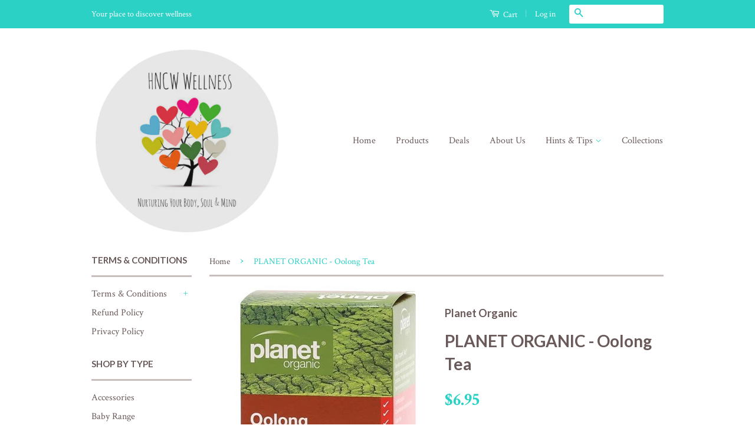

--- FILE ---
content_type: text/html; charset=utf-8
request_url: https://www.hncw.com.au/products/planet-organic-oolong-tea
body_size: 23444
content:
<!doctype html>
<!--[if lt IE 7]><html class="no-js lt-ie9 lt-ie8 lt-ie7" lang="en"> <![endif]-->
<!--[if IE 7]><html class="no-js lt-ie9 lt-ie8" lang="en"> <![endif]-->
<!--[if IE 8]><html class="no-js lt-ie9" lang="en"> <![endif]-->
<!--[if IE 9 ]><html class="ie9 no-js"> <![endif]-->
<!--[if (gt IE 9)|!(IE)]><!--> <html class="no-js"> <!--<![endif]-->
<head>
<meta name="google-site-verification" content="MADmK3xRaLBVdZFp1aL_1uXpo43iEJH-kJAZUD9sejc" />
  <!-- Basic page needs ================================================== -->
  <meta charset="utf-8">
  <meta http-equiv="X-UA-Compatible" content="IE=edge,chrome=1">

  
  <link rel="shortcut icon" href="//www.hncw.com.au/cdn/shop/t/10/assets/favicon.png?v=2123316240493946451476060128" type="image/png" />
  

  <!-- Title and description ================================================== -->
  <title>
  PLANET ORGANIC - Oolong Tea &ndash; Helen Nowlans Complete Wellness
  </title>

  
  <meta name="description" content="This smooth, fresh organic herbal tea with it&#39;s deep green infusion, offers many properties from the nettle plant. CERTIFIED ORGANIC - NETTLE LEAF">
  

  <!-- Product meta ================================================== -->
  

  <meta property="og:type" content="product">
  <meta property="og:title" content="PLANET ORGANIC - Oolong Tea">
  
  <meta property="og:image" content="http://www.hncw.com.au/cdn/shop/products/Capture_9730e123-8e9f-424c-96fd-9e2e4e17ea5c_grande.PNG?v=1750136306">
  <meta property="og:image:secure_url" content="https://www.hncw.com.au/cdn/shop/products/Capture_9730e123-8e9f-424c-96fd-9e2e4e17ea5c_grande.PNG?v=1750136306">
  
  <meta property="og:price:amount" content="6.95">
  <meta property="og:price:currency" content="AUD">


  <meta property="og:description" content="This smooth, fresh organic herbal tea with it&#39;s deep green infusion, offers many properties from the nettle plant. CERTIFIED ORGANIC - NETTLE LEAF">

  <meta property="og:url" content="https://www.hncw.com.au/products/planet-organic-oolong-tea">
  <meta property="og:site_name" content="Helen Nowlans Complete Wellness">

  



  <meta name="twitter:site" content="@helenhncw">


  <meta name="twitter:card" content="product">
  <meta name="twitter:title" content="PLANET ORGANIC - Oolong Tea">
  <meta name="twitter:description" content="This smooth, fresh organic herbal tea with it&#39;s deep green infusion, offers many properties from the nettle plant.
CERTIFIED ORGANIC - NETTLE LEAF">
  <meta name="twitter:image" content="https://www.hncw.com.au/cdn/shop/products/Capture_9730e123-8e9f-424c-96fd-9e2e4e17ea5c_medium.PNG?v=1750136306">
  <meta name="twitter:image:width" content="240">
  <meta name="twitter:image:height" content="240">
  <meta name="twitter:label1" content="Price">
  
  <meta name="twitter:data1" content="$6.95 AUD">
  
  <meta name="twitter:label2" content="Brand">
  <meta name="twitter:data2" content="Planet Organic">
  



  <!-- Helpers ================================================== -->
  <link rel="canonical" href="https://www.hncw.com.au/products/planet-organic-oolong-tea">
  <meta name="viewport" content="width=device-width,initial-scale=1">
  <meta name="theme-color" content="#2bd1c5">

  
  <!-- Ajaxify Cart Plugin ================================================== -->
  <link href="//www.hncw.com.au/cdn/shop/t/10/assets/ajaxify.scss.css?v=92327070765625855371462459705" rel="stylesheet" type="text/css" media="all" />
  

  <!-- CSS ================================================== -->
  <link href="//www.hncw.com.au/cdn/shop/t/10/assets/timber.scss.css?v=127270647535936498291703295385" rel="stylesheet" type="text/css" media="all" />
  <link href="//www.hncw.com.au/cdn/shop/t/10/assets/theme.scss.css?v=163320872776402415991462459710" rel="stylesheet" type="text/css" media="all" />

  
  
  
  <link href="//fonts.googleapis.com/css?family=Crimson+Text:400,700" rel="stylesheet" type="text/css" media="all" />


  
    
    
    <link href="//fonts.googleapis.com/css?family=Lato:700" rel="stylesheet" type="text/css" media="all" />
  



  <!-- Header hook for plugins ================================================== -->
  <script>window.performance && window.performance.mark && window.performance.mark('shopify.content_for_header.start');</script><meta id="shopify-digital-wallet" name="shopify-digital-wallet" content="/5303637/digital_wallets/dialog">
<meta name="shopify-checkout-api-token" content="d811c0bb30bd1ec7fa8abba33fea2a7f">
<link rel="alternate" type="application/json+oembed" href="https://www.hncw.com.au/products/planet-organic-oolong-tea.oembed">
<script async="async" src="/checkouts/internal/preloads.js?locale=en-AU"></script>
<link rel="preconnect" href="https://shop.app" crossorigin="anonymous">
<script async="async" src="https://shop.app/checkouts/internal/preloads.js?locale=en-AU&shop_id=5303637" crossorigin="anonymous"></script>
<script id="apple-pay-shop-capabilities" type="application/json">{"shopId":5303637,"countryCode":"AU","currencyCode":"AUD","merchantCapabilities":["supports3DS"],"merchantId":"gid:\/\/shopify\/Shop\/5303637","merchantName":"Helen Nowlans Complete Wellness","requiredBillingContactFields":["postalAddress","email"],"requiredShippingContactFields":["postalAddress","email"],"shippingType":"shipping","supportedNetworks":["visa","masterCard","amex","jcb"],"total":{"type":"pending","label":"Helen Nowlans Complete Wellness","amount":"1.00"},"shopifyPaymentsEnabled":true,"supportsSubscriptions":true}</script>
<script id="shopify-features" type="application/json">{"accessToken":"d811c0bb30bd1ec7fa8abba33fea2a7f","betas":["rich-media-storefront-analytics"],"domain":"www.hncw.com.au","predictiveSearch":true,"shopId":5303637,"locale":"en"}</script>
<script>var Shopify = Shopify || {};
Shopify.shop = "torscar.myshopify.com";
Shopify.locale = "en";
Shopify.currency = {"active":"AUD","rate":"1.0"};
Shopify.country = "AU";
Shopify.theme = {"name":"Classic","id":25603011,"schema_name":null,"schema_version":null,"theme_store_id":721,"role":"main"};
Shopify.theme.handle = "null";
Shopify.theme.style = {"id":null,"handle":null};
Shopify.cdnHost = "www.hncw.com.au/cdn";
Shopify.routes = Shopify.routes || {};
Shopify.routes.root = "/";</script>
<script type="module">!function(o){(o.Shopify=o.Shopify||{}).modules=!0}(window);</script>
<script>!function(o){function n(){var o=[];function n(){o.push(Array.prototype.slice.apply(arguments))}return n.q=o,n}var t=o.Shopify=o.Shopify||{};t.loadFeatures=n(),t.autoloadFeatures=n()}(window);</script>
<script>
  window.ShopifyPay = window.ShopifyPay || {};
  window.ShopifyPay.apiHost = "shop.app\/pay";
  window.ShopifyPay.redirectState = null;
</script>
<script id="shop-js-analytics" type="application/json">{"pageType":"product"}</script>
<script defer="defer" async type="module" src="//www.hncw.com.au/cdn/shopifycloud/shop-js/modules/v2/client.init-shop-cart-sync_WVOgQShq.en.esm.js"></script>
<script defer="defer" async type="module" src="//www.hncw.com.au/cdn/shopifycloud/shop-js/modules/v2/chunk.common_C_13GLB1.esm.js"></script>
<script defer="defer" async type="module" src="//www.hncw.com.au/cdn/shopifycloud/shop-js/modules/v2/chunk.modal_CLfMGd0m.esm.js"></script>
<script type="module">
  await import("//www.hncw.com.au/cdn/shopifycloud/shop-js/modules/v2/client.init-shop-cart-sync_WVOgQShq.en.esm.js");
await import("//www.hncw.com.au/cdn/shopifycloud/shop-js/modules/v2/chunk.common_C_13GLB1.esm.js");
await import("//www.hncw.com.au/cdn/shopifycloud/shop-js/modules/v2/chunk.modal_CLfMGd0m.esm.js");

  window.Shopify.SignInWithShop?.initShopCartSync?.({"fedCMEnabled":true,"windoidEnabled":true});

</script>
<script>
  window.Shopify = window.Shopify || {};
  if (!window.Shopify.featureAssets) window.Shopify.featureAssets = {};
  window.Shopify.featureAssets['shop-js'] = {"shop-cart-sync":["modules/v2/client.shop-cart-sync_DuR37GeY.en.esm.js","modules/v2/chunk.common_C_13GLB1.esm.js","modules/v2/chunk.modal_CLfMGd0m.esm.js"],"init-fed-cm":["modules/v2/client.init-fed-cm_BucUoe6W.en.esm.js","modules/v2/chunk.common_C_13GLB1.esm.js","modules/v2/chunk.modal_CLfMGd0m.esm.js"],"shop-toast-manager":["modules/v2/client.shop-toast-manager_B0JfrpKj.en.esm.js","modules/v2/chunk.common_C_13GLB1.esm.js","modules/v2/chunk.modal_CLfMGd0m.esm.js"],"init-shop-cart-sync":["modules/v2/client.init-shop-cart-sync_WVOgQShq.en.esm.js","modules/v2/chunk.common_C_13GLB1.esm.js","modules/v2/chunk.modal_CLfMGd0m.esm.js"],"shop-button":["modules/v2/client.shop-button_B_U3bv27.en.esm.js","modules/v2/chunk.common_C_13GLB1.esm.js","modules/v2/chunk.modal_CLfMGd0m.esm.js"],"init-windoid":["modules/v2/client.init-windoid_DuP9q_di.en.esm.js","modules/v2/chunk.common_C_13GLB1.esm.js","modules/v2/chunk.modal_CLfMGd0m.esm.js"],"shop-cash-offers":["modules/v2/client.shop-cash-offers_BmULhtno.en.esm.js","modules/v2/chunk.common_C_13GLB1.esm.js","modules/v2/chunk.modal_CLfMGd0m.esm.js"],"pay-button":["modules/v2/client.pay-button_CrPSEbOK.en.esm.js","modules/v2/chunk.common_C_13GLB1.esm.js","modules/v2/chunk.modal_CLfMGd0m.esm.js"],"init-customer-accounts":["modules/v2/client.init-customer-accounts_jNk9cPYQ.en.esm.js","modules/v2/client.shop-login-button_DJ5ldayH.en.esm.js","modules/v2/chunk.common_C_13GLB1.esm.js","modules/v2/chunk.modal_CLfMGd0m.esm.js"],"avatar":["modules/v2/client.avatar_BTnouDA3.en.esm.js"],"checkout-modal":["modules/v2/client.checkout-modal_pBPyh9w8.en.esm.js","modules/v2/chunk.common_C_13GLB1.esm.js","modules/v2/chunk.modal_CLfMGd0m.esm.js"],"init-shop-for-new-customer-accounts":["modules/v2/client.init-shop-for-new-customer-accounts_BUoCy7a5.en.esm.js","modules/v2/client.shop-login-button_DJ5ldayH.en.esm.js","modules/v2/chunk.common_C_13GLB1.esm.js","modules/v2/chunk.modal_CLfMGd0m.esm.js"],"init-customer-accounts-sign-up":["modules/v2/client.init-customer-accounts-sign-up_CnczCz9H.en.esm.js","modules/v2/client.shop-login-button_DJ5ldayH.en.esm.js","modules/v2/chunk.common_C_13GLB1.esm.js","modules/v2/chunk.modal_CLfMGd0m.esm.js"],"init-shop-email-lookup-coordinator":["modules/v2/client.init-shop-email-lookup-coordinator_CzjY5t9o.en.esm.js","modules/v2/chunk.common_C_13GLB1.esm.js","modules/v2/chunk.modal_CLfMGd0m.esm.js"],"shop-follow-button":["modules/v2/client.shop-follow-button_CsYC63q7.en.esm.js","modules/v2/chunk.common_C_13GLB1.esm.js","modules/v2/chunk.modal_CLfMGd0m.esm.js"],"shop-login-button":["modules/v2/client.shop-login-button_DJ5ldayH.en.esm.js","modules/v2/chunk.common_C_13GLB1.esm.js","modules/v2/chunk.modal_CLfMGd0m.esm.js"],"shop-login":["modules/v2/client.shop-login_B9ccPdmx.en.esm.js","modules/v2/chunk.common_C_13GLB1.esm.js","modules/v2/chunk.modal_CLfMGd0m.esm.js"],"lead-capture":["modules/v2/client.lead-capture_D0K_KgYb.en.esm.js","modules/v2/chunk.common_C_13GLB1.esm.js","modules/v2/chunk.modal_CLfMGd0m.esm.js"],"payment-terms":["modules/v2/client.payment-terms_BWmiNN46.en.esm.js","modules/v2/chunk.common_C_13GLB1.esm.js","modules/v2/chunk.modal_CLfMGd0m.esm.js"]};
</script>
<script>(function() {
  var isLoaded = false;
  function asyncLoad() {
    if (isLoaded) return;
    isLoaded = true;
    var urls = ["https:\/\/stickyaddtocartbar.azurewebsites.net\/Scripts\/satcb.min.js?shop=torscar.myshopify.com","https:\/\/call.chatra.io\/shopify?chatraId=yzCLaqZq8Psenv4dW\u0026shop=torscar.myshopify.com","https:\/\/www.storeya.com\/externalscript\/exitpop?id=2236B500\u0026c=862\u0026shop=torscar.myshopify.com","https:\/\/trybeans.s3.amazonaws.com\/static\/js\/lib\/2.0\/shopify.beans.js?shop=torscar.myshopify.com"];
    for (var i = 0; i < urls.length; i++) {
      var s = document.createElement('script');
      s.type = 'text/javascript';
      s.async = true;
      s.src = urls[i];
      var x = document.getElementsByTagName('script')[0];
      x.parentNode.insertBefore(s, x);
    }
  };
  if(window.attachEvent) {
    window.attachEvent('onload', asyncLoad);
  } else {
    window.addEventListener('load', asyncLoad, false);
  }
})();</script>
<script id="__st">var __st={"a":5303637,"offset":28800,"reqid":"b80ae095-2d5e-4209-86a9-63144164e492-1769628188","pageurl":"www.hncw.com.au\/products\/planet-organic-oolong-tea","u":"8c7a215e4c94","p":"product","rtyp":"product","rid":419328688159};</script>
<script>window.ShopifyPaypalV4VisibilityTracking = true;</script>
<script id="captcha-bootstrap">!function(){'use strict';const t='contact',e='account',n='new_comment',o=[[t,t],['blogs',n],['comments',n],[t,'customer']],c=[[e,'customer_login'],[e,'guest_login'],[e,'recover_customer_password'],[e,'create_customer']],r=t=>t.map((([t,e])=>`form[action*='/${t}']:not([data-nocaptcha='true']) input[name='form_type'][value='${e}']`)).join(','),a=t=>()=>t?[...document.querySelectorAll(t)].map((t=>t.form)):[];function s(){const t=[...o],e=r(t);return a(e)}const i='password',u='form_key',d=['recaptcha-v3-token','g-recaptcha-response','h-captcha-response',i],f=()=>{try{return window.sessionStorage}catch{return}},m='__shopify_v',_=t=>t.elements[u];function p(t,e,n=!1){try{const o=window.sessionStorage,c=JSON.parse(o.getItem(e)),{data:r}=function(t){const{data:e,action:n}=t;return t[m]||n?{data:e,action:n}:{data:t,action:n}}(c);for(const[e,n]of Object.entries(r))t.elements[e]&&(t.elements[e].value=n);n&&o.removeItem(e)}catch(o){console.error('form repopulation failed',{error:o})}}const l='form_type',E='cptcha';function T(t){t.dataset[E]=!0}const w=window,h=w.document,L='Shopify',v='ce_forms',y='captcha';let A=!1;((t,e)=>{const n=(g='f06e6c50-85a8-45c8-87d0-21a2b65856fe',I='https://cdn.shopify.com/shopifycloud/storefront-forms-hcaptcha/ce_storefront_forms_captcha_hcaptcha.v1.5.2.iife.js',D={infoText:'Protected by hCaptcha',privacyText:'Privacy',termsText:'Terms'},(t,e,n)=>{const o=w[L][v],c=o.bindForm;if(c)return c(t,g,e,D).then(n);var r;o.q.push([[t,g,e,D],n]),r=I,A||(h.body.append(Object.assign(h.createElement('script'),{id:'captcha-provider',async:!0,src:r})),A=!0)});var g,I,D;w[L]=w[L]||{},w[L][v]=w[L][v]||{},w[L][v].q=[],w[L][y]=w[L][y]||{},w[L][y].protect=function(t,e){n(t,void 0,e),T(t)},Object.freeze(w[L][y]),function(t,e,n,w,h,L){const[v,y,A,g]=function(t,e,n){const i=e?o:[],u=t?c:[],d=[...i,...u],f=r(d),m=r(i),_=r(d.filter((([t,e])=>n.includes(e))));return[a(f),a(m),a(_),s()]}(w,h,L),I=t=>{const e=t.target;return e instanceof HTMLFormElement?e:e&&e.form},D=t=>v().includes(t);t.addEventListener('submit',(t=>{const e=I(t);if(!e)return;const n=D(e)&&!e.dataset.hcaptchaBound&&!e.dataset.recaptchaBound,o=_(e),c=g().includes(e)&&(!o||!o.value);(n||c)&&t.preventDefault(),c&&!n&&(function(t){try{if(!f())return;!function(t){const e=f();if(!e)return;const n=_(t);if(!n)return;const o=n.value;o&&e.removeItem(o)}(t);const e=Array.from(Array(32),(()=>Math.random().toString(36)[2])).join('');!function(t,e){_(t)||t.append(Object.assign(document.createElement('input'),{type:'hidden',name:u})),t.elements[u].value=e}(t,e),function(t,e){const n=f();if(!n)return;const o=[...t.querySelectorAll(`input[type='${i}']`)].map((({name:t})=>t)),c=[...d,...o],r={};for(const[a,s]of new FormData(t).entries())c.includes(a)||(r[a]=s);n.setItem(e,JSON.stringify({[m]:1,action:t.action,data:r}))}(t,e)}catch(e){console.error('failed to persist form',e)}}(e),e.submit())}));const S=(t,e)=>{t&&!t.dataset[E]&&(n(t,e.some((e=>e===t))),T(t))};for(const o of['focusin','change'])t.addEventListener(o,(t=>{const e=I(t);D(e)&&S(e,y())}));const B=e.get('form_key'),M=e.get(l),P=B&&M;t.addEventListener('DOMContentLoaded',(()=>{const t=y();if(P)for(const e of t)e.elements[l].value===M&&p(e,B);[...new Set([...A(),...v().filter((t=>'true'===t.dataset.shopifyCaptcha))])].forEach((e=>S(e,t)))}))}(h,new URLSearchParams(w.location.search),n,t,e,['guest_login'])})(!0,!0)}();</script>
<script integrity="sha256-4kQ18oKyAcykRKYeNunJcIwy7WH5gtpwJnB7kiuLZ1E=" data-source-attribution="shopify.loadfeatures" defer="defer" src="//www.hncw.com.au/cdn/shopifycloud/storefront/assets/storefront/load_feature-a0a9edcb.js" crossorigin="anonymous"></script>
<script crossorigin="anonymous" defer="defer" src="//www.hncw.com.au/cdn/shopifycloud/storefront/assets/shopify_pay/storefront-65b4c6d7.js?v=20250812"></script>
<script data-source-attribution="shopify.dynamic_checkout.dynamic.init">var Shopify=Shopify||{};Shopify.PaymentButton=Shopify.PaymentButton||{isStorefrontPortableWallets:!0,init:function(){window.Shopify.PaymentButton.init=function(){};var t=document.createElement("script");t.src="https://www.hncw.com.au/cdn/shopifycloud/portable-wallets/latest/portable-wallets.en.js",t.type="module",document.head.appendChild(t)}};
</script>
<script data-source-attribution="shopify.dynamic_checkout.buyer_consent">
  function portableWalletsHideBuyerConsent(e){var t=document.getElementById("shopify-buyer-consent"),n=document.getElementById("shopify-subscription-policy-button");t&&n&&(t.classList.add("hidden"),t.setAttribute("aria-hidden","true"),n.removeEventListener("click",e))}function portableWalletsShowBuyerConsent(e){var t=document.getElementById("shopify-buyer-consent"),n=document.getElementById("shopify-subscription-policy-button");t&&n&&(t.classList.remove("hidden"),t.removeAttribute("aria-hidden"),n.addEventListener("click",e))}window.Shopify?.PaymentButton&&(window.Shopify.PaymentButton.hideBuyerConsent=portableWalletsHideBuyerConsent,window.Shopify.PaymentButton.showBuyerConsent=portableWalletsShowBuyerConsent);
</script>
<script data-source-attribution="shopify.dynamic_checkout.cart.bootstrap">document.addEventListener("DOMContentLoaded",(function(){function t(){return document.querySelector("shopify-accelerated-checkout-cart, shopify-accelerated-checkout")}if(t())Shopify.PaymentButton.init();else{new MutationObserver((function(e,n){t()&&(Shopify.PaymentButton.init(),n.disconnect())})).observe(document.body,{childList:!0,subtree:!0})}}));
</script>
<link id="shopify-accelerated-checkout-styles" rel="stylesheet" media="screen" href="https://www.hncw.com.au/cdn/shopifycloud/portable-wallets/latest/accelerated-checkout-backwards-compat.css" crossorigin="anonymous">
<style id="shopify-accelerated-checkout-cart">
        #shopify-buyer-consent {
  margin-top: 1em;
  display: inline-block;
  width: 100%;
}

#shopify-buyer-consent.hidden {
  display: none;
}

#shopify-subscription-policy-button {
  background: none;
  border: none;
  padding: 0;
  text-decoration: underline;
  font-size: inherit;
  cursor: pointer;
}

#shopify-subscription-policy-button::before {
  box-shadow: none;
}

      </style>

<script>window.performance && window.performance.mark && window.performance.mark('shopify.content_for_header.end');</script>

  <link href="//www.hncw.com.au/cdn/shop/t/10/assets/beans.css?v=143072281686462762651519453111" rel="stylesheet" type="text/css" media="all" />

  <script>window.beans_cjs_id = ''; window.beans_cjs_email = '';</script> 


  

<!--[if lt IE 9]>
<script src="//cdnjs.cloudflare.com/ajax/libs/html5shiv/3.7.2/html5shiv.min.js" type="text/javascript"></script>
<script src="//www.hncw.com.au/cdn/shop/t/10/assets/respond.min.js?v=52248677837542619231432727075" type="text/javascript"></script>
<link href="//www.hncw.com.au/cdn/shop/t/10/assets/respond-proxy.html" id="respond-proxy" rel="respond-proxy" />
<link href="//www.hncw.com.au/search?q=90a6c56185427a352f5af693e20a4b72" id="respond-redirect" rel="respond-redirect" />
<script src="//www.hncw.com.au/search?q=90a6c56185427a352f5af693e20a4b72" type="text/javascript"></script>
<![endif]-->



  <script src="//ajax.googleapis.com/ajax/libs/jquery/1.11.0/jquery.min.js" type="text/javascript"></script>
  <script src="//www.hncw.com.au/cdn/shop/t/10/assets/modernizr.min.js?v=26620055551102246001432727075" type="text/javascript"></script>

  
  

  <script>
  (function(i,s,o,g,r,a,m){i['GoogleAnalyticsObject']=r;i[r]=i[r]||function(){
  (i[r].q=i[r].q||[]).push(arguments)},i[r].l=1*new Date();a=s.createElement(o),
  m=s.getElementsByTagName(o)[0];a.async=1;a.src=g;m.parentNode.insertBefore(a,m)
  })(window,document,'script','https://www.google-analytics.com/analytics.js','ga');

  ga('create', 'UA-89709524-1', 'auto');
  ga('send', 'pageview');

</script>
  
<meta name="google-site-verification" content="MfT3T1u_VHbY1QHrfhk7aNQVANybsbfsTA2QIT_5o2s" />
<script type="text/javascript">
(function (d, w) {
  var x = d.getElementsByTagName('SCRIPT')[0], g = d.createElement('SCRIPT'); 
  g.type = 'text/javascript';
  g.async = true;
  g.src = ('https:' == d.location.protocol ? 'https://ssl' : 'http://www') + '.google-analytics.com/ga.js';
  x.parentNode.insertBefore(g, x);
}(document, window));
</script>
<!-- End of addition by Luminate Commerce Central. DO NOT REMOVE/EDIT -->
<script type="text/javascript">
(function (d, w) {
  var x = d.getElementsByTagName('SCRIPT')[0], g = d.createElement('SCRIPT'); 
  g.type = 'text/javascript';
  g.async = true;
  g.src = ('https:' == d.location.protocol ? 'https://ssl' : 'http://www') + '.google-analytics.com/ga.js';
  x.parentNode.insertBefore(g, x);
}(document, window));
</script>
<!-- End of addition by Luminate Commerce Central. DO NOT REMOVE/EDIT -->
<meta name="google-site-verification" content="4CvwC_YfP_A6wpOtWmhwiI56aD03kmQtP3wdnFiZUuk" />
<script type="text/javascript">
(function (d, w) {
  var x = d.getElementsByTagName('SCRIPT')[0], g = d.createElement('SCRIPT'); 
  g.type = 'text/javascript';
  g.async = true;
  g.src = ('https:' == d.location.protocol ? 'https://ssl' : 'http://www') + '.google-analytics.com/ga.js';
  x.parentNode.insertBefore(g, x);
}(document, window));
</script>
<!-- End of addition by Luminate Commerce Central. DO NOT REMOVE/EDIT -->
<script type="text/javascript">
(function (d, w) {
  var x = d.getElementsByTagName('SCRIPT')[0], g = d.createElement('SCRIPT'); 
  g.type = 'text/javascript';
  g.async = true;
  g.src = ('https:' == d.location.protocol ? 'https://ssl' : 'http://www') + '.google-analytics.com/ga.js';
  x.parentNode.insertBefore(g, x);
}(document, window));
</script>
<!-- End of addition by Luminate Commerce Central. DO NOT REMOVE/EDIT -->
<script type="text/javascript">
(function (d, w) {
  var x = d.getElementsByTagName('SCRIPT')[0], g = d.createElement('SCRIPT'); 
  g.type = 'text/javascript';
  g.async = true;
  g.src = ('https:' == d.location.protocol ? 'https://ssl' : 'http://www') + '.google-analytics.com/ga.js';
  x.parentNode.insertBefore(g, x);
}(document, window));
</script>
<!-- End of addition by Luminate Commerce Central. DO NOT REMOVE/EDIT -->
<script type="text/javascript">
(function (d, w) {
  var x = d.getElementsByTagName('SCRIPT')[0], g = d.createElement('SCRIPT'); 
  g.type = 'text/javascript';
  g.async = true;
  g.src = ('https:' == d.location.protocol ? 'https://ssl' : 'http://www') + '.google-analytics.com/ga.js';
  x.parentNode.insertBefore(g, x);
}(document, window));
</script>
<!-- End of addition by Luminate Commerce Central. DO NOT REMOVE/EDIT -->
<script type="text/javascript">
(function (d, w) {
  var x = d.getElementsByTagName('SCRIPT')[0], g = d.createElement('SCRIPT'); 
  g.type = 'text/javascript';
  g.async = true;
  g.src = ('https:' == d.location.protocol ? 'https://ssl' : 'http://www') + '.google-analytics.com/ga.js';
  x.parentNode.insertBefore(g, x);
}(document, window));
</script>
<!-- End of addition by Luminate Commerce Central. DO NOT REMOVE/EDIT -->
<script type="text/javascript">
(function (d, w) {
  var x = d.getElementsByTagName('SCRIPT')[0], g = d.createElement('SCRIPT'); 
  g.type = 'text/javascript';
  g.async = true;
  g.src = ('https:' == d.location.protocol ? 'https://ssl' : 'http://www') + '.google-analytics.com/ga.js';
  x.parentNode.insertBefore(g, x);
}(document, window));
</script>
<!-- End of addition by Luminate Commerce Central. DO NOT REMOVE/EDIT -->
<script type="text/javascript">
(function (d, w) {
  var x = d.getElementsByTagName('SCRIPT')[0], g = d.createElement('SCRIPT'); 
  g.type = 'text/javascript';
  g.async = true;
  g.src = ('https:' == d.location.protocol ? 'https://ssl' : 'http://www') + '.google-analytics.com/ga.js';
  x.parentNode.insertBefore(g, x);
}(document, window));
</script>
<!-- End of addition by Luminate Commerce Central. DO NOT REMOVE/EDIT -->
<script type="text/javascript">
(function (d, w) {
  var x = d.getElementsByTagName('SCRIPT')[0], g = d.createElement('SCRIPT'); 
  g.type = 'text/javascript';
  g.async = true;
  g.src = ('https:' == d.location.protocol ? 'https://ssl' : 'http://www') + '.google-analytics.com/ga.js';
  x.parentNode.insertBefore(g, x);
}(document, window));
</script>
<!-- End of addition by Luminate Commerce Central. DO NOT REMOVE/EDIT -->
<script type="text/javascript">
(function (d, w) {
  var x = d.getElementsByTagName('SCRIPT')[0], g = d.createElement('SCRIPT'); 
  g.type = 'text/javascript';
  g.async = true;
  g.src = ('https:' == d.location.protocol ? 'https://ssl' : 'http://www') + '.google-analytics.com/ga.js';
  x.parentNode.insertBefore(g, x);
}(document, window));
</script>
<!-- End of addition by Luminate Commerce Central. DO NOT REMOVE/EDIT -->
<!-- Added by Luminate Commerce Central. DO NOT REMOVE/EDIT -->
<script type="text/javascript">
(function (d, w) {
  var x = d.getElementsByTagName('SCRIPT')[0], g = d.createElement('SCRIPT'); 
  g.type = 'text/javascript';
  g.async = true;
  g.src = ('https:' == d.location.protocol ? 'https://ssl' : 'http://www') + '.google-analytics.com/ga.js';
  x.parentNode.insertBefore(g, x);
}(document, window));
</script>
<!-- End of addition by Luminate Commerce Central. DO NOT REMOVE/EDIT -->
<link href="https://monorail-edge.shopifysvc.com" rel="dns-prefetch">
<script>(function(){if ("sendBeacon" in navigator && "performance" in window) {try {var session_token_from_headers = performance.getEntriesByType('navigation')[0].serverTiming.find(x => x.name == '_s').description;} catch {var session_token_from_headers = undefined;}var session_cookie_matches = document.cookie.match(/_shopify_s=([^;]*)/);var session_token_from_cookie = session_cookie_matches && session_cookie_matches.length === 2 ? session_cookie_matches[1] : "";var session_token = session_token_from_headers || session_token_from_cookie || "";function handle_abandonment_event(e) {var entries = performance.getEntries().filter(function(entry) {return /monorail-edge.shopifysvc.com/.test(entry.name);});if (!window.abandonment_tracked && entries.length === 0) {window.abandonment_tracked = true;var currentMs = Date.now();var navigation_start = performance.timing.navigationStart;var payload = {shop_id: 5303637,url: window.location.href,navigation_start,duration: currentMs - navigation_start,session_token,page_type: "product"};window.navigator.sendBeacon("https://monorail-edge.shopifysvc.com/v1/produce", JSON.stringify({schema_id: "online_store_buyer_site_abandonment/1.1",payload: payload,metadata: {event_created_at_ms: currentMs,event_sent_at_ms: currentMs}}));}}window.addEventListener('pagehide', handle_abandonment_event);}}());</script>
<script id="web-pixels-manager-setup">(function e(e,d,r,n,o){if(void 0===o&&(o={}),!Boolean(null===(a=null===(i=window.Shopify)||void 0===i?void 0:i.analytics)||void 0===a?void 0:a.replayQueue)){var i,a;window.Shopify=window.Shopify||{};var t=window.Shopify;t.analytics=t.analytics||{};var s=t.analytics;s.replayQueue=[],s.publish=function(e,d,r){return s.replayQueue.push([e,d,r]),!0};try{self.performance.mark("wpm:start")}catch(e){}var l=function(){var e={modern:/Edge?\/(1{2}[4-9]|1[2-9]\d|[2-9]\d{2}|\d{4,})\.\d+(\.\d+|)|Firefox\/(1{2}[4-9]|1[2-9]\d|[2-9]\d{2}|\d{4,})\.\d+(\.\d+|)|Chrom(ium|e)\/(9{2}|\d{3,})\.\d+(\.\d+|)|(Maci|X1{2}).+ Version\/(15\.\d+|(1[6-9]|[2-9]\d|\d{3,})\.\d+)([,.]\d+|)( \(\w+\)|)( Mobile\/\w+|) Safari\/|Chrome.+OPR\/(9{2}|\d{3,})\.\d+\.\d+|(CPU[ +]OS|iPhone[ +]OS|CPU[ +]iPhone|CPU IPhone OS|CPU iPad OS)[ +]+(15[._]\d+|(1[6-9]|[2-9]\d|\d{3,})[._]\d+)([._]\d+|)|Android:?[ /-](13[3-9]|1[4-9]\d|[2-9]\d{2}|\d{4,})(\.\d+|)(\.\d+|)|Android.+Firefox\/(13[5-9]|1[4-9]\d|[2-9]\d{2}|\d{4,})\.\d+(\.\d+|)|Android.+Chrom(ium|e)\/(13[3-9]|1[4-9]\d|[2-9]\d{2}|\d{4,})\.\d+(\.\d+|)|SamsungBrowser\/([2-9]\d|\d{3,})\.\d+/,legacy:/Edge?\/(1[6-9]|[2-9]\d|\d{3,})\.\d+(\.\d+|)|Firefox\/(5[4-9]|[6-9]\d|\d{3,})\.\d+(\.\d+|)|Chrom(ium|e)\/(5[1-9]|[6-9]\d|\d{3,})\.\d+(\.\d+|)([\d.]+$|.*Safari\/(?![\d.]+ Edge\/[\d.]+$))|(Maci|X1{2}).+ Version\/(10\.\d+|(1[1-9]|[2-9]\d|\d{3,})\.\d+)([,.]\d+|)( \(\w+\)|)( Mobile\/\w+|) Safari\/|Chrome.+OPR\/(3[89]|[4-9]\d|\d{3,})\.\d+\.\d+|(CPU[ +]OS|iPhone[ +]OS|CPU[ +]iPhone|CPU IPhone OS|CPU iPad OS)[ +]+(10[._]\d+|(1[1-9]|[2-9]\d|\d{3,})[._]\d+)([._]\d+|)|Android:?[ /-](13[3-9]|1[4-9]\d|[2-9]\d{2}|\d{4,})(\.\d+|)(\.\d+|)|Mobile Safari.+OPR\/([89]\d|\d{3,})\.\d+\.\d+|Android.+Firefox\/(13[5-9]|1[4-9]\d|[2-9]\d{2}|\d{4,})\.\d+(\.\d+|)|Android.+Chrom(ium|e)\/(13[3-9]|1[4-9]\d|[2-9]\d{2}|\d{4,})\.\d+(\.\d+|)|Android.+(UC? ?Browser|UCWEB|U3)[ /]?(15\.([5-9]|\d{2,})|(1[6-9]|[2-9]\d|\d{3,})\.\d+)\.\d+|SamsungBrowser\/(5\.\d+|([6-9]|\d{2,})\.\d+)|Android.+MQ{2}Browser\/(14(\.(9|\d{2,})|)|(1[5-9]|[2-9]\d|\d{3,})(\.\d+|))(\.\d+|)|K[Aa][Ii]OS\/(3\.\d+|([4-9]|\d{2,})\.\d+)(\.\d+|)/},d=e.modern,r=e.legacy,n=navigator.userAgent;return n.match(d)?"modern":n.match(r)?"legacy":"unknown"}(),u="modern"===l?"modern":"legacy",c=(null!=n?n:{modern:"",legacy:""})[u],f=function(e){return[e.baseUrl,"/wpm","/b",e.hashVersion,"modern"===e.buildTarget?"m":"l",".js"].join("")}({baseUrl:d,hashVersion:r,buildTarget:u}),m=function(e){var d=e.version,r=e.bundleTarget,n=e.surface,o=e.pageUrl,i=e.monorailEndpoint;return{emit:function(e){var a=e.status,t=e.errorMsg,s=(new Date).getTime(),l=JSON.stringify({metadata:{event_sent_at_ms:s},events:[{schema_id:"web_pixels_manager_load/3.1",payload:{version:d,bundle_target:r,page_url:o,status:a,surface:n,error_msg:t},metadata:{event_created_at_ms:s}}]});if(!i)return console&&console.warn&&console.warn("[Web Pixels Manager] No Monorail endpoint provided, skipping logging."),!1;try{return self.navigator.sendBeacon.bind(self.navigator)(i,l)}catch(e){}var u=new XMLHttpRequest;try{return u.open("POST",i,!0),u.setRequestHeader("Content-Type","text/plain"),u.send(l),!0}catch(e){return console&&console.warn&&console.warn("[Web Pixels Manager] Got an unhandled error while logging to Monorail."),!1}}}}({version:r,bundleTarget:l,surface:e.surface,pageUrl:self.location.href,monorailEndpoint:e.monorailEndpoint});try{o.browserTarget=l,function(e){var d=e.src,r=e.async,n=void 0===r||r,o=e.onload,i=e.onerror,a=e.sri,t=e.scriptDataAttributes,s=void 0===t?{}:t,l=document.createElement("script"),u=document.querySelector("head"),c=document.querySelector("body");if(l.async=n,l.src=d,a&&(l.integrity=a,l.crossOrigin="anonymous"),s)for(var f in s)if(Object.prototype.hasOwnProperty.call(s,f))try{l.dataset[f]=s[f]}catch(e){}if(o&&l.addEventListener("load",o),i&&l.addEventListener("error",i),u)u.appendChild(l);else{if(!c)throw new Error("Did not find a head or body element to append the script");c.appendChild(l)}}({src:f,async:!0,onload:function(){if(!function(){var e,d;return Boolean(null===(d=null===(e=window.Shopify)||void 0===e?void 0:e.analytics)||void 0===d?void 0:d.initialized)}()){var d=window.webPixelsManager.init(e)||void 0;if(d){var r=window.Shopify.analytics;r.replayQueue.forEach((function(e){var r=e[0],n=e[1],o=e[2];d.publishCustomEvent(r,n,o)})),r.replayQueue=[],r.publish=d.publishCustomEvent,r.visitor=d.visitor,r.initialized=!0}}},onerror:function(){return m.emit({status:"failed",errorMsg:"".concat(f," has failed to load")})},sri:function(e){var d=/^sha384-[A-Za-z0-9+/=]+$/;return"string"==typeof e&&d.test(e)}(c)?c:"",scriptDataAttributes:o}),m.emit({status:"loading"})}catch(e){m.emit({status:"failed",errorMsg:(null==e?void 0:e.message)||"Unknown error"})}}})({shopId: 5303637,storefrontBaseUrl: "https://www.hncw.com.au",extensionsBaseUrl: "https://extensions.shopifycdn.com/cdn/shopifycloud/web-pixels-manager",monorailEndpoint: "https://monorail-edge.shopifysvc.com/unstable/produce_batch",surface: "storefront-renderer",enabledBetaFlags: ["2dca8a86"],webPixelsConfigList: [{"id":"248643716","configuration":"{\"config\":\"{\\\"pixel_id\\\":\\\"G-5R9KS3EHFX\\\",\\\"gtag_events\\\":[{\\\"type\\\":\\\"purchase\\\",\\\"action_label\\\":\\\"G-5R9KS3EHFX\\\"},{\\\"type\\\":\\\"page_view\\\",\\\"action_label\\\":\\\"G-5R9KS3EHFX\\\"},{\\\"type\\\":\\\"view_item\\\",\\\"action_label\\\":\\\"G-5R9KS3EHFX\\\"},{\\\"type\\\":\\\"search\\\",\\\"action_label\\\":\\\"G-5R9KS3EHFX\\\"},{\\\"type\\\":\\\"add_to_cart\\\",\\\"action_label\\\":\\\"G-5R9KS3EHFX\\\"},{\\\"type\\\":\\\"begin_checkout\\\",\\\"action_label\\\":\\\"G-5R9KS3EHFX\\\"},{\\\"type\\\":\\\"add_payment_info\\\",\\\"action_label\\\":\\\"G-5R9KS3EHFX\\\"}],\\\"enable_monitoring_mode\\\":false}\"}","eventPayloadVersion":"v1","runtimeContext":"OPEN","scriptVersion":"b2a88bafab3e21179ed38636efcd8a93","type":"APP","apiClientId":1780363,"privacyPurposes":[],"dataSharingAdjustments":{"protectedCustomerApprovalScopes":["read_customer_address","read_customer_email","read_customer_name","read_customer_personal_data","read_customer_phone"]}},{"id":"128188548","configuration":"{\"pixel_id\":\"640945665161879\",\"pixel_type\":\"facebook_pixel\"}","eventPayloadVersion":"v1","runtimeContext":"OPEN","scriptVersion":"ca16bc87fe92b6042fbaa3acc2fbdaa6","type":"APP","apiClientId":2329312,"privacyPurposes":["ANALYTICS","MARKETING","SALE_OF_DATA"],"dataSharingAdjustments":{"protectedCustomerApprovalScopes":["read_customer_address","read_customer_email","read_customer_name","read_customer_personal_data","read_customer_phone"]}},{"id":"31785092","eventPayloadVersion":"v1","runtimeContext":"LAX","scriptVersion":"1","type":"CUSTOM","privacyPurposes":["MARKETING"],"name":"Meta pixel (migrated)"},{"id":"shopify-app-pixel","configuration":"{}","eventPayloadVersion":"v1","runtimeContext":"STRICT","scriptVersion":"0450","apiClientId":"shopify-pixel","type":"APP","privacyPurposes":["ANALYTICS","MARKETING"]},{"id":"shopify-custom-pixel","eventPayloadVersion":"v1","runtimeContext":"LAX","scriptVersion":"0450","apiClientId":"shopify-pixel","type":"CUSTOM","privacyPurposes":["ANALYTICS","MARKETING"]}],isMerchantRequest: false,initData: {"shop":{"name":"Helen Nowlans Complete Wellness","paymentSettings":{"currencyCode":"AUD"},"myshopifyDomain":"torscar.myshopify.com","countryCode":"AU","storefrontUrl":"https:\/\/www.hncw.com.au"},"customer":null,"cart":null,"checkout":null,"productVariants":[{"price":{"amount":6.95,"currencyCode":"AUD"},"product":{"title":"PLANET ORGANIC - Oolong Tea","vendor":"Planet Organic","id":"419328688159","untranslatedTitle":"PLANET ORGANIC - Oolong Tea","url":"\/products\/planet-organic-oolong-tea","type":"Herbal Teas"},"id":"5431325261855","image":{"src":"\/\/www.hncw.com.au\/cdn\/shop\/products\/Capture_9730e123-8e9f-424c-96fd-9e2e4e17ea5c.PNG?v=1750136306"},"sku":"PL30","title":"Default Title","untranslatedTitle":"Default Title"}],"purchasingCompany":null},},"https://www.hncw.com.au/cdn","fcfee988w5aeb613cpc8e4bc33m6693e112",{"modern":"","legacy":""},{"shopId":"5303637","storefrontBaseUrl":"https:\/\/www.hncw.com.au","extensionBaseUrl":"https:\/\/extensions.shopifycdn.com\/cdn\/shopifycloud\/web-pixels-manager","surface":"storefront-renderer","enabledBetaFlags":"[\"2dca8a86\"]","isMerchantRequest":"false","hashVersion":"fcfee988w5aeb613cpc8e4bc33m6693e112","publish":"custom","events":"[[\"page_viewed\",{}],[\"product_viewed\",{\"productVariant\":{\"price\":{\"amount\":6.95,\"currencyCode\":\"AUD\"},\"product\":{\"title\":\"PLANET ORGANIC - Oolong Tea\",\"vendor\":\"Planet Organic\",\"id\":\"419328688159\",\"untranslatedTitle\":\"PLANET ORGANIC - Oolong Tea\",\"url\":\"\/products\/planet-organic-oolong-tea\",\"type\":\"Herbal Teas\"},\"id\":\"5431325261855\",\"image\":{\"src\":\"\/\/www.hncw.com.au\/cdn\/shop\/products\/Capture_9730e123-8e9f-424c-96fd-9e2e4e17ea5c.PNG?v=1750136306\"},\"sku\":\"PL30\",\"title\":\"Default Title\",\"untranslatedTitle\":\"Default Title\"}}]]"});</script><script>
  window.ShopifyAnalytics = window.ShopifyAnalytics || {};
  window.ShopifyAnalytics.meta = window.ShopifyAnalytics.meta || {};
  window.ShopifyAnalytics.meta.currency = 'AUD';
  var meta = {"product":{"id":419328688159,"gid":"gid:\/\/shopify\/Product\/419328688159","vendor":"Planet Organic","type":"Herbal Teas","handle":"planet-organic-oolong-tea","variants":[{"id":5431325261855,"price":695,"name":"PLANET ORGANIC - Oolong Tea","public_title":null,"sku":"PL30"}],"remote":false},"page":{"pageType":"product","resourceType":"product","resourceId":419328688159,"requestId":"b80ae095-2d5e-4209-86a9-63144164e492-1769628188"}};
  for (var attr in meta) {
    window.ShopifyAnalytics.meta[attr] = meta[attr];
  }
</script>
<script class="analytics">
  (function () {
    var customDocumentWrite = function(content) {
      var jquery = null;

      if (window.jQuery) {
        jquery = window.jQuery;
      } else if (window.Checkout && window.Checkout.$) {
        jquery = window.Checkout.$;
      }

      if (jquery) {
        jquery('body').append(content);
      }
    };

    var hasLoggedConversion = function(token) {
      if (token) {
        return document.cookie.indexOf('loggedConversion=' + token) !== -1;
      }
      return false;
    }

    var setCookieIfConversion = function(token) {
      if (token) {
        var twoMonthsFromNow = new Date(Date.now());
        twoMonthsFromNow.setMonth(twoMonthsFromNow.getMonth() + 2);

        document.cookie = 'loggedConversion=' + token + '; expires=' + twoMonthsFromNow;
      }
    }

    var trekkie = window.ShopifyAnalytics.lib = window.trekkie = window.trekkie || [];
    if (trekkie.integrations) {
      return;
    }
    trekkie.methods = [
      'identify',
      'page',
      'ready',
      'track',
      'trackForm',
      'trackLink'
    ];
    trekkie.factory = function(method) {
      return function() {
        var args = Array.prototype.slice.call(arguments);
        args.unshift(method);
        trekkie.push(args);
        return trekkie;
      };
    };
    for (var i = 0; i < trekkie.methods.length; i++) {
      var key = trekkie.methods[i];
      trekkie[key] = trekkie.factory(key);
    }
    trekkie.load = function(config) {
      trekkie.config = config || {};
      trekkie.config.initialDocumentCookie = document.cookie;
      var first = document.getElementsByTagName('script')[0];
      var script = document.createElement('script');
      script.type = 'text/javascript';
      script.onerror = function(e) {
        var scriptFallback = document.createElement('script');
        scriptFallback.type = 'text/javascript';
        scriptFallback.onerror = function(error) {
                var Monorail = {
      produce: function produce(monorailDomain, schemaId, payload) {
        var currentMs = new Date().getTime();
        var event = {
          schema_id: schemaId,
          payload: payload,
          metadata: {
            event_created_at_ms: currentMs,
            event_sent_at_ms: currentMs
          }
        };
        return Monorail.sendRequest("https://" + monorailDomain + "/v1/produce", JSON.stringify(event));
      },
      sendRequest: function sendRequest(endpointUrl, payload) {
        // Try the sendBeacon API
        if (window && window.navigator && typeof window.navigator.sendBeacon === 'function' && typeof window.Blob === 'function' && !Monorail.isIos12()) {
          var blobData = new window.Blob([payload], {
            type: 'text/plain'
          });

          if (window.navigator.sendBeacon(endpointUrl, blobData)) {
            return true;
          } // sendBeacon was not successful

        } // XHR beacon

        var xhr = new XMLHttpRequest();

        try {
          xhr.open('POST', endpointUrl);
          xhr.setRequestHeader('Content-Type', 'text/plain');
          xhr.send(payload);
        } catch (e) {
          console.log(e);
        }

        return false;
      },
      isIos12: function isIos12() {
        return window.navigator.userAgent.lastIndexOf('iPhone; CPU iPhone OS 12_') !== -1 || window.navigator.userAgent.lastIndexOf('iPad; CPU OS 12_') !== -1;
      }
    };
    Monorail.produce('monorail-edge.shopifysvc.com',
      'trekkie_storefront_load_errors/1.1',
      {shop_id: 5303637,
      theme_id: 25603011,
      app_name: "storefront",
      context_url: window.location.href,
      source_url: "//www.hncw.com.au/cdn/s/trekkie.storefront.a804e9514e4efded663580eddd6991fcc12b5451.min.js"});

        };
        scriptFallback.async = true;
        scriptFallback.src = '//www.hncw.com.au/cdn/s/trekkie.storefront.a804e9514e4efded663580eddd6991fcc12b5451.min.js';
        first.parentNode.insertBefore(scriptFallback, first);
      };
      script.async = true;
      script.src = '//www.hncw.com.au/cdn/s/trekkie.storefront.a804e9514e4efded663580eddd6991fcc12b5451.min.js';
      first.parentNode.insertBefore(script, first);
    };
    trekkie.load(
      {"Trekkie":{"appName":"storefront","development":false,"defaultAttributes":{"shopId":5303637,"isMerchantRequest":null,"themeId":25603011,"themeCityHash":"12050341279186772514","contentLanguage":"en","currency":"AUD","eventMetadataId":"3f702191-57bd-40fb-b55a-170e3618bf42"},"isServerSideCookieWritingEnabled":true,"monorailRegion":"shop_domain","enabledBetaFlags":["65f19447","b5387b81"]},"Session Attribution":{},"S2S":{"facebookCapiEnabled":true,"source":"trekkie-storefront-renderer","apiClientId":580111}}
    );

    var loaded = false;
    trekkie.ready(function() {
      if (loaded) return;
      loaded = true;

      window.ShopifyAnalytics.lib = window.trekkie;

      var originalDocumentWrite = document.write;
      document.write = customDocumentWrite;
      try { window.ShopifyAnalytics.merchantGoogleAnalytics.call(this); } catch(error) {};
      document.write = originalDocumentWrite;

      window.ShopifyAnalytics.lib.page(null,{"pageType":"product","resourceType":"product","resourceId":419328688159,"requestId":"b80ae095-2d5e-4209-86a9-63144164e492-1769628188","shopifyEmitted":true});

      var match = window.location.pathname.match(/checkouts\/(.+)\/(thank_you|post_purchase)/)
      var token = match? match[1]: undefined;
      if (!hasLoggedConversion(token)) {
        setCookieIfConversion(token);
        window.ShopifyAnalytics.lib.track("Viewed Product",{"currency":"AUD","variantId":5431325261855,"productId":419328688159,"productGid":"gid:\/\/shopify\/Product\/419328688159","name":"PLANET ORGANIC - Oolong Tea","price":"6.95","sku":"PL30","brand":"Planet Organic","variant":null,"category":"Herbal Teas","nonInteraction":true,"remote":false},undefined,undefined,{"shopifyEmitted":true});
      window.ShopifyAnalytics.lib.track("monorail:\/\/trekkie_storefront_viewed_product\/1.1",{"currency":"AUD","variantId":5431325261855,"productId":419328688159,"productGid":"gid:\/\/shopify\/Product\/419328688159","name":"PLANET ORGANIC - Oolong Tea","price":"6.95","sku":"PL30","brand":"Planet Organic","variant":null,"category":"Herbal Teas","nonInteraction":true,"remote":false,"referer":"https:\/\/www.hncw.com.au\/products\/planet-organic-oolong-tea"});
      }
    });


        var eventsListenerScript = document.createElement('script');
        eventsListenerScript.async = true;
        eventsListenerScript.src = "//www.hncw.com.au/cdn/shopifycloud/storefront/assets/shop_events_listener-3da45d37.js";
        document.getElementsByTagName('head')[0].appendChild(eventsListenerScript);

})();</script>
  <script>
  if (!window.ga || (window.ga && typeof window.ga !== 'function')) {
    window.ga = function ga() {
      (window.ga.q = window.ga.q || []).push(arguments);
      if (window.Shopify && window.Shopify.analytics && typeof window.Shopify.analytics.publish === 'function') {
        window.Shopify.analytics.publish("ga_stub_called", {}, {sendTo: "google_osp_migration"});
      }
      console.error("Shopify's Google Analytics stub called with:", Array.from(arguments), "\nSee https://help.shopify.com/manual/promoting-marketing/pixels/pixel-migration#google for more information.");
    };
    if (window.Shopify && window.Shopify.analytics && typeof window.Shopify.analytics.publish === 'function') {
      window.Shopify.analytics.publish("ga_stub_initialized", {}, {sendTo: "google_osp_migration"});
    }
  }
</script>
<script
  defer
  src="https://www.hncw.com.au/cdn/shopifycloud/perf-kit/shopify-perf-kit-3.1.0.min.js"
  data-application="storefront-renderer"
  data-shop-id="5303637"
  data-render-region="gcp-us-east1"
  data-page-type="product"
  data-theme-instance-id="25603011"
  data-theme-name=""
  data-theme-version=""
  data-monorail-region="shop_domain"
  data-resource-timing-sampling-rate="10"
  data-shs="true"
  data-shs-beacon="true"
  data-shs-export-with-fetch="true"
  data-shs-logs-sample-rate="1"
  data-shs-beacon-endpoint="https://www.hncw.com.au/api/collect"
></script>
</head>

<body id="planet-organic-oolong-tea" class="template-product" >

  <div class="header-bar">
  <div class="wrapper medium-down--hide">
    <div class="large--display-table">
      <div class="header-bar__left large--display-table-cell">
        
          <div class="header-bar__module header-bar__message">
            Your place to discover wellness
          </div>
        
      </div>

      <div class="header-bar__right large--display-table-cell">
        <div class="header-bar__module">
          <a href="/cart" class="cart-toggle">
            <span class="icon icon-cart header-bar__cart-icon" aria-hidden="true"></span>
            Cart
            <span class="cart-count header-bar__cart-count hidden-count">0</span>
          </a>
        </div>

        
          <span class="header-bar__sep" aria-hidden="true">|</span>
          <ul class="header-bar__module header-bar__module--list">
            
              <li>
                <a href="/account/login" id="customer_login_link">Log in</a>
              </li>
            
          </ul>
        

        
          <div class="header-bar__module header-bar__search">
            <form action="/search" method="get" role="search">
              
              <input type="search" name="q" value="" aria-label="Search our store" class="header-bar__search-input">
              <button type="submit" class="btn icon-fallback-text header-bar__search-submit">
                <span class="icon icon-search" aria-hidden="true"></span>
                <span class="fallback-text">Search</span>
              </button>
            </form>
          </div>
        
      </div>
    </div>
  </div>
  <div class="wrapper large--hide">
    <button type="button" class="mobile-nav-trigger" id="MobileNavTrigger">
      <span class="icon icon-hamburger" aria-hidden="true"></span>
      Menu
    </button>
    <a href="/cart" class="cart-toggle mobile-cart-toggle">
      <span class="icon icon-cart header-bar__cart-icon" aria-hidden="true"></span>
      Cart <span class="cart-count hidden-count">0</span>
    </a>
  </div>
  <ul id="MobileNav" class="mobile-nav large--hide">
  
  
  
  <li class="mobile-nav__link" aria-haspopup="true">
    
      <a href="/" class="mobile-nav">
        Home
      </a>
    
  </li>
  
  
  <li class="mobile-nav__link" aria-haspopup="true">
    
      <a href="/collections/all" class="mobile-nav">
        Products
      </a>
    
  </li>
  
  
  <li class="mobile-nav__link" aria-haspopup="true">
    
      <a href="/pages/deals" class="mobile-nav">
        Deals
      </a>
    
  </li>
  
  
  <li class="mobile-nav__link" aria-haspopup="true">
    
      <a href="/pages/about-us" class="mobile-nav">
        About Us
      </a>
    
  </li>
  
  
  <li class="mobile-nav__link" aria-haspopup="true">
    
      <a href="/" class="mobile-nav__sublist-trigger">
        Hints & Tips
        <span class="icon-fallback-text mobile-nav__sublist-expand">
  <span class="icon icon-plus" aria-hidden="true"></span>
  <span class="fallback-text">+</span>
</span>
<span class="icon-fallback-text mobile-nav__sublist-contract">
  <span class="icon icon-minus" aria-hidden="true"></span>
  <span class="fallback-text">-</span>
</span>
      </a>
      <ul class="mobile-nav__sublist">  
        
          <li class="mobile-nav__sublist-link">
            <a href="/pages/essential-oils-methods-of-use">How to Use Essential Oils</a>
          </li>
        
          <li class="mobile-nav__sublist-link">
            <a href="/pages/quick-tips-for-babies">Quick Tips for Babies</a>
          </li>
        
          <li class="mobile-nav__sublist-link">
            <a href="/pages/quick-tips-for-pregnancy">Quick Tips for Pregnancy</a>
          </li>
        
      </ul>
    
  </li>
  
  
  <li class="mobile-nav__link" aria-haspopup="true">
    
      <a href="/collections/all-products" class="mobile-nav">
        Collections
      </a>
    
  </li>
  
  
    
      
      
      
      
      
        <li class="mobile-nav__link" aria-haspopup="true">
  <a href="#" class="mobile-nav__sublist-trigger">
    Terms & Conditions
    <span class="icon-fallback-text mobile-nav__sublist-expand">
  <span class="icon icon-plus" aria-hidden="true"></span>
  <span class="fallback-text">+</span>
</span>
<span class="icon-fallback-text mobile-nav__sublist-contract">
  <span class="icon icon-minus" aria-hidden="true"></span>
  <span class="fallback-text">-</span>
</span>
  </a>
  <ul class="mobile-nav__sublist">
  
    
      
      
        <li class="mobile-nav__sublist-link" aria-haspopup="true">
          <a href="/pages/about-us" class="mobile-nav__sublist-trigger">
            Terms & Conditions
            <span class="icon-fallback-text mobile-nav__sublist-expand">
  <span class="icon icon-plus" aria-hidden="true"></span>
  <span class="fallback-text">+</span>
</span>
<span class="icon-fallback-text mobile-nav__sublist-contract">
  <span class="icon icon-minus" aria-hidden="true"></span>
  <span class="fallback-text">-</span>
</span>
          </a>
          <ul class="mobile-nav__sublist">
            
              <li class="mobile-nav__sublist-link">
                <a href="/pages/about-us">Terms &amp; Conditions</a>
              </li>
            
              <li class="mobile-nav__sublist-link">
                <a href="/pages/refund-policy">Refund Policy</a>
              </li>
            
              <li class="mobile-nav__sublist-link">
                <a href="/pages/privacy-policy">Privacy Policy</a>
              </li>
            
          </ul>
        </li>
      
      
  
    
      
      
        <li class="mobile-nav__sublist-link">
          <a href="/pages/refund-policy">Refund Policy</a>
        </li>
      
      
  
    
      
      
        <li class="mobile-nav__sublist-link">
          <a href="/pages/privacy-policy">Privacy Policy</a>
        </li>
      
      
  
  </ul>
</li>

      
    
      
      
      
      
      
    
      
      
      
      
      
    
      
      
      
      
      
    
      
      
      
      
      
    
    
    
      
      
      
      <li class="mobile-nav__link" aria-haspopup="true">
  <a href="#" class="mobile-nav__sublist-trigger">
    Shop by Type
    <span class="icon-fallback-text mobile-nav__sublist-expand">
  <span class="icon icon-plus" aria-hidden="true"></span>
  <span class="fallback-text">+</span>
</span>
<span class="icon-fallback-text mobile-nav__sublist-contract">
  <span class="icon icon-minus" aria-hidden="true"></span>
  <span class="fallback-text">-</span>
</span>
  </a>
  <ul class="mobile-nav__sublist">
  
    
      <li class="mobile-nav__sublist-link">
        <a href="/collections/types?q="></a>
      </li>
      
  
    
      <li class="mobile-nav__sublist-link">
        <a href="/collections/types?q=Accessories">Accessories</a>
      </li>
      
  
    
      <li class="mobile-nav__sublist-link">
        <a href="/collections/types?q=Baby%20Range">Baby Range</a>
      </li>
      
  
    
      <li class="mobile-nav__sublist-link">
        <a href="/collections/types?q=Beverages">Beverages</a>
      </li>
      
  
    
      <li class="mobile-nav__sublist-link">
        <a href="/collections/types?q=Books">Books</a>
      </li>
      
  
    
      <li class="mobile-nav__sublist-link">
        <a href="/collections/types?q=Candles">Candles</a>
      </li>
      
  
    
      <li class="mobile-nav__sublist-link">
        <a href="/collections/types?q=Candy">Candy</a>
      </li>
      
  
    
      <li class="mobile-nav__sublist-link">
        <a href="/collections/types?q=Cereal">Cereal</a>
      </li>
      
  
    
      <li class="mobile-nav__sublist-link">
        <a href="/collections/types?q=Cleaning%20Products">Cleaning Products</a>
      </li>
      
  
    
      <li class="mobile-nav__sublist-link">
        <a href="/collections/types?q=Coffee">Coffee</a>
      </li>
      
  
    
      <li class="mobile-nav__sublist-link">
        <a href="/collections/types?q=Coffee%20Cups">Coffee Cups</a>
      </li>
      
  
    
      <li class="mobile-nav__sublist-link">
        <a href="/collections/types?q=Conditioner">Conditioner</a>
      </li>
      
  
    
      <li class="mobile-nav__sublist-link">
        <a href="/collections/types?q=Cooking">Cooking</a>
      </li>
      
  
    
      <li class="mobile-nav__sublist-link">
        <a href="/collections/types?q=Cordials%20&%20Syrups">Cordials & Syrups</a>
      </li>
      
  
    
      <li class="mobile-nav__sublist-link">
        <a href="/collections/types?q=Cosmetics">Cosmetics</a>
      </li>
      
  
    
      <li class="mobile-nav__sublist-link">
        <a href="/collections/types?q=Deodorant">Deodorant</a>
      </li>
      
  
    
      <li class="mobile-nav__sublist-link">
        <a href="/collections/types?q=Detox">Detox</a>
      </li>
      
  
    
      <li class="mobile-nav__sublist-link">
        <a href="/collections/types?q=Drink%20Bottles">Drink Bottles</a>
      </li>
      
  
    
      <li class="mobile-nav__sublist-link">
        <a href="/collections/types?q=Eco%20Products">Eco Products</a>
      </li>
      
  
    
      <li class="mobile-nav__sublist-link">
        <a href="/collections/types?q=Energy%20&%20Fitness">Energy & Fitness</a>
      </li>
      
  
    
      <li class="mobile-nav__sublist-link">
        <a href="/collections/types?q=Essential%20Oil%20Accessories">Essential Oil Accessories</a>
      </li>
      
  
    
      <li class="mobile-nav__sublist-link">
        <a href="/collections/types?q=Essential%20Oil%20Blends">Essential Oil Blends</a>
      </li>
      
  
    
      <li class="mobile-nav__sublist-link">
        <a href="/collections/types?q=Essential%20Oils">Essential Oils</a>
      </li>
      
  
    
      <li class="mobile-nav__sublist-link">
        <a href="/collections/types?q=Haircare">Haircare</a>
      </li>
      
  
    
      <li class="mobile-nav__sublist-link">
        <a href="/collections/types?q=Health%20Foods">Health Foods</a>
      </li>
      
  
    
      <li class="mobile-nav__sublist-link">
        <a href="/collections/types?q=Health%20Supplements">Health Supplements</a>
      </li>
      
  
    
      <li class="mobile-nav__sublist-link">
        <a href="/collections/types?q=Herbal%20Teas">Herbal Teas</a>
      </li>
      
  
    
      <li class="mobile-nav__sublist-link">
        <a href="/collections/types?q=Herbs">Herbs</a>
      </li>
      
  
    
      <li class="mobile-nav__sublist-link">
        <a href="/collections/types?q=Home%20Ambience">Home Ambience</a>
      </li>
      
  
    
      <li class="mobile-nav__sublist-link">
        <a href="/collections/types?q=Homeopathic">Homeopathic</a>
      </li>
      
  
    
      <li class="mobile-nav__sublist-link">
        <a href="/collections/types?q=Homewares">Homewares</a>
      </li>
      
  
    
      <li class="mobile-nav__sublist-link">
        <a href="/collections/types?q=Household%20Items">Household Items</a>
      </li>
      
  
    
      <li class="mobile-nav__sublist-link">
        <a href="/collections/types?q=Kids%20&%20Family%20Range">Kids & Family Range</a>
      </li>
      
  
    
      <li class="mobile-nav__sublist-link">
        <a href="/collections/types?q=Laundry">Laundry</a>
      </li>
      
  
    
      <li class="mobile-nav__sublist-link">
        <a href="/collections/types?q=Oils">Oils</a>
      </li>
      
  
    
      <li class="mobile-nav__sublist-link">
        <a href="/collections/types?q=Oral%20Care">Oral Care</a>
      </li>
      
  
    
      <li class="mobile-nav__sublist-link">
        <a href="/collections/types?q=Pantry">Pantry</a>
      </li>
      
  
    
      <li class="mobile-nav__sublist-link">
        <a href="/collections/types?q=Perfume">Perfume</a>
      </li>
      
  
    
      <li class="mobile-nav__sublist-link">
        <a href="/collections/types?q=Personals">Personals</a>
      </li>
      
  
    
      <li class="mobile-nav__sublist-link">
        <a href="/collections/types?q=Protein">Protein</a>
      </li>
      
  
    
      <li class="mobile-nav__sublist-link">
        <a href="/collections/types?q=Remedies">Remedies</a>
      </li>
      
  
    
      <li class="mobile-nav__sublist-link">
        <a href="/collections/types?q=Shampoo">Shampoo</a>
      </li>
      
  
    
      <li class="mobile-nav__sublist-link">
        <a href="/collections/types?q=Skincare">Skincare</a>
      </li>
      
  
    
      <li class="mobile-nav__sublist-link">
        <a href="/collections/types?q=Snacks">Snacks</a>
      </li>
      
  
    
      <li class="mobile-nav__sublist-link">
        <a href="/collections/types?q=Spa%20&%20Body">Spa & Body</a>
      </li>
      
  
    
      <li class="mobile-nav__sublist-link">
        <a href="/collections/types?q=Spices">Spices</a>
      </li>
      
  
    
      <li class="mobile-nav__sublist-link">
        <a href="/collections/types?q=Stainless%20Steel%20Straws">Stainless Steel Straws</a>
      </li>
      
  
    
      <li class="mobile-nav__sublist-link">
        <a href="/collections/types?q=Superfoods">Superfoods</a>
      </li>
      
  
    
      <li class="mobile-nav__sublist-link">
        <a href="/collections/types?q=Supplements">Supplements</a>
      </li>
      
  
    
      <li class="mobile-nav__sublist-link">
        <a href="/collections/types?q=Teas">Teas</a>
      </li>
      
  
    
      <li class="mobile-nav__sublist-link">
        <a href="/collections/types?q=Wellness">Wellness</a>
      </li>
      
  
    
      <li class="mobile-nav__sublist-link">
        <a href="/collections/types?q=Womans">Womans</a>
      </li>
      
  
  </ul>
</li>

    
    
    
      
      
      
      <li class="mobile-nav__link" aria-haspopup="true">
  <a href="#" class="mobile-nav__sublist-trigger">
    Shop by Vendor
    <span class="icon-fallback-text mobile-nav__sublist-expand">
  <span class="icon icon-plus" aria-hidden="true"></span>
  <span class="fallback-text">+</span>
</span>
<span class="icon-fallback-text mobile-nav__sublist-contract">
  <span class="icon icon-minus" aria-hidden="true"></span>
  <span class="fallback-text">-</span>
</span>
  </a>
  <ul class="mobile-nav__sublist">
  
    
      <li class="mobile-nav__sublist-link">
        <a href="/collections/vendors?q=2DIE4%20Live%20Foods">2DIE4 Live Foods</a>
      </li>
      
  
    
      <li class="mobile-nav__sublist-link">
        <a href="/collections/vendors?q=Acure">Acure</a>
      </li>
      
  
    
      <li class="mobile-nav__sublist-link">
        <a href="/collections/vendors?q=Alaffia">Alaffia</a>
      </li>
      
  
    
      <li class="mobile-nav__sublist-link">
        <a href="/collections/vendors?q=Alchemy">Alchemy</a>
      </li>
      
  
    
      <li class="mobile-nav__sublist-link">
        <a href="/collections/vendors?q=Aloe%20Dent">Aloe Dent</a>
      </li>
      
  
    
      <li class="mobile-nav__sublist-link">
        <a href="/collections/vendors?q=Aloe%20Pura">Aloe Pura</a>
      </li>
      
  
    
      <li class="mobile-nav__sublist-link">
        <a href="/collections/vendors?q=Alter%20Eco">Alter Eco</a>
      </li>
      
  
    
      <li class="mobile-nav__sublist-link">
        <a href="/collections/vendors?q=Amazing%20Oils">Amazing Oils</a>
      </li>
      
  
    
      <li class="mobile-nav__sublist-link">
        <a href="/collections/vendors?q=Amazonia">Amazonia</a>
      </li>
      
  
    
      <li class="mobile-nav__sublist-link">
        <a href="/collections/vendors?q=Ancient%20Minerals">Ancient Minerals</a>
      </li>
      
  
    
      <li class="mobile-nav__sublist-link">
        <a href="/collections/vendors?q=ANNA'S">ANNA'S</a>
      </li>
      
  
    
      <li class="mobile-nav__sublist-link">
        <a href="/collections/vendors?q=Apricare">Apricare</a>
      </li>
      
  
    
      <li class="mobile-nav__sublist-link">
        <a href="/collections/vendors?q=Arigato">Arigato</a>
      </li>
      
  
    
      <li class="mobile-nav__sublist-link">
        <a href="/collections/vendors?q=Asea">Asea</a>
      </li>
      
  
    
      <li class="mobile-nav__sublist-link">
        <a href="/collections/vendors?q=Auromere">Auromere</a>
      </li>
      
  
    
      <li class="mobile-nav__sublist-link">
        <a href="/collections/vendors?q=Australian%20Native%20Botanicals">Australian Native Botanicals</a>
      </li>
      
  
    
      <li class="mobile-nav__sublist-link">
        <a href="/collections/vendors?q=Aztec%20Secret">Aztec Secret</a>
      </li>
      
  
    
      <li class="mobile-nav__sublist-link">
        <a href="/collections/vendors?q=Banana%20joe">Banana joe</a>
      </li>
      
  
    
      <li class="mobile-nav__sublist-link">
        <a href="/collections/vendors?q=Bass%20Brushes">Bass Brushes</a>
      </li>
      
  
    
      <li class="mobile-nav__sublist-link">
        <a href="/collections/vendors?q=Bass%20Facial%20Care">Bass Facial Care</a>
      </li>
      
  
    
      <li class="mobile-nav__sublist-link">
        <a href="/collections/vendors?q=Berkelo">Berkelo</a>
      </li>
      
  
    
      <li class="mobile-nav__sublist-link">
        <a href="/collections/vendors?q=BioAstin">BioAstin</a>
      </li>
      
  
    
      <li class="mobile-nav__sublist-link">
        <a href="/collections/vendors?q=Biologika">Biologika</a>
      </li>
      
  
    
      <li class="mobile-nav__sublist-link">
        <a href="/collections/vendors?q=Biotuff">Biotuff</a>
      </li>
      
  
    
      <li class="mobile-nav__sublist-link">
        <a href="/collections/vendors?q=Bon%20Ami">Bon Ami</a>
      </li>
      
  
    
      <li class="mobile-nav__sublist-link">
        <a href="/collections/vendors?q=Books">Books</a>
      </li>
      
  
    
      <li class="mobile-nav__sublist-link">
        <a href="/collections/vendors?q=Botanika%20Blends">Botanika Blends</a>
      </li>
      
  
    
      <li class="mobile-nav__sublist-link">
        <a href="/collections/vendors?q=Braggs">Braggs</a>
      </li>
      
  
    
      <li class="mobile-nav__sublist-link">
        <a href="/collections/vendors?q=Buddha%20Teas">Buddha Teas</a>
      </li>
      
  
    
      <li class="mobile-nav__sublist-link">
        <a href="/collections/vendors?q=Bug-Grrr%20Off">Bug-Grrr Off</a>
      </li>
      
  
    
      <li class="mobile-nav__sublist-link">
        <a href="/collections/vendors?q=Byron%20Chai">Byron Chai</a>
      </li>
      
  
    
      <li class="mobile-nav__sublist-link">
        <a href="/collections/vendors?q=Byron%20Naturals">Byron Naturals</a>
      </li>
      
  
    
      <li class="mobile-nav__sublist-link">
        <a href="/collections/vendors?q=Chai%20Tea">Chai Tea</a>
      </li>
      
  
    
      <li class="mobile-nav__sublist-link">
        <a href="/collections/vendors?q=Cheeki">Cheeki</a>
      </li>
      
  
    
      <li class="mobile-nav__sublist-link">
        <a href="/collections/vendors?q=Coastal%20Crunch">Coastal Crunch</a>
      </li>
      
  
    
      <li class="mobile-nav__sublist-link">
        <a href="/collections/vendors?q=Comvita">Comvita</a>
      </li>
      
  
    
      <li class="mobile-nav__sublist-link">
        <a href="/collections/vendors?q=Comvita%20-%20Olive%20Leaf%20Extract">Comvita - Olive Leaf Extract</a>
      </li>
      
  
    
      <li class="mobile-nav__sublist-link">
        <a href="/collections/vendors?q=Conscious%20Candle%20Company">Conscious Candle Company</a>
      </li>
      
  
    
      <li class="mobile-nav__sublist-link">
        <a href="/collections/vendors?q=Cook%20Islands">Cook Islands</a>
      </li>
      
  
    
      <li class="mobile-nav__sublist-link">
        <a href="/collections/vendors?q=Coombs%20Family%20Farms">Coombs Family Farms</a>
      </li>
      
  
    
      <li class="mobile-nav__sublist-link">
        <a href="/collections/vendors?q=Crystal">Crystal</a>
      </li>
      
  
    
      <li class="mobile-nav__sublist-link">
        <a href="/collections/vendors?q=Dandies">Dandies</a>
      </li>
      
  
    
      <li class="mobile-nav__sublist-link">
        <a href="/collections/vendors?q=Dead%20Sea%20Warehouse">Dead Sea Warehouse</a>
      </li>
      
  
    
      <li class="mobile-nav__sublist-link">
        <a href="/collections/vendors?q=Dr%20Organic">Dr Organic</a>
      </li>
      
  
    
      <li class="mobile-nav__sublist-link">
        <a href="/collections/vendors?q=Dr%20Superfoods">Dr Superfoods</a>
      </li>
      
  
    
      <li class="mobile-nav__sublist-link">
        <a href="/collections/vendors?q=Dr%20Tung's">Dr Tung's</a>
      </li>
      
  
    
      <li class="mobile-nav__sublist-link">
        <a href="/collections/vendors?q=East%20Bali%20Cashews">East Bali Cashews</a>
      </li>
      
  
    
      <li class="mobile-nav__sublist-link">
        <a href="/collections/vendors?q=Eclipse%20Organics">Eclipse Organics</a>
      </li>
      
  
    
      <li class="mobile-nav__sublist-link">
        <a href="/collections/vendors?q=ECO">ECO</a>
      </li>
      
  
    
      <li class="mobile-nav__sublist-link">
        <a href="/collections/vendors?q=Ecobud">Ecobud</a>
      </li>
      
  
    
      <li class="mobile-nav__sublist-link">
        <a href="/collections/vendors?q=Ecocare">Ecocare</a>
      </li>
      
  
    
      <li class="mobile-nav__sublist-link">
        <a href="/collections/vendors?q=Ecococonut">Ecococonut</a>
      </li>
      
  
    
      <li class="mobile-nav__sublist-link">
        <a href="/collections/vendors?q=Ecologic">Ecologic</a>
      </li>
      
  
    
      <li class="mobile-nav__sublist-link">
        <a href="/collections/vendors?q=Ecostore">Ecostore</a>
      </li>
      
  
    
      <li class="mobile-nav__sublist-link">
        <a href="/collections/vendors?q=Eden%20Health%20Foods">Eden Health Foods</a>
      </li>
      
  
    
      <li class="mobile-nav__sublist-link">
        <a href="/collections/vendors?q=Enviro%20Products">Enviro Products</a>
      </li>
      
  
    
      <li class="mobile-nav__sublist-link">
        <a href="/collections/vendors?q=Epic">Epic</a>
      </li>
      
  
    
      <li class="mobile-nav__sublist-link">
        <a href="/collections/vendors?q=Essential%20Hemp">Essential Hemp</a>
      </li>
      
  
    
      <li class="mobile-nav__sublist-link">
        <a href="/collections/vendors?q=Essential%20Oxygen">Essential Oxygen</a>
      </li>
      
  
    
      <li class="mobile-nav__sublist-link">
        <a href="/collections/vendors?q=EucoClean">EucoClean</a>
      </li>
      
  
    
      <li class="mobile-nav__sublist-link">
        <a href="/collections/vendors?q=Ever%20Eco">Ever Eco</a>
      </li>
      
  
    
      <li class="mobile-nav__sublist-link">
        <a href="/collections/vendors?q=Every%20Bit%20Organic">Every Bit Organic</a>
      </li>
      
  
    
      <li class="mobile-nav__sublist-link">
        <a href="/collections/vendors?q=Everymite">Everymite</a>
      </li>
      
  
    
      <li class="mobile-nav__sublist-link">
        <a href="/collections/vendors?q=Everyone">Everyone</a>
      </li>
      
  
    
      <li class="mobile-nav__sublist-link">
        <a href="/collections/vendors?q=Extraordinary%20Foods">Extraordinary Foods</a>
      </li>
      
  
    
      <li class="mobile-nav__sublist-link">
        <a href="/collections/vendors?q=Forbidden">Forbidden</a>
      </li>
      
  
    
      <li class="mobile-nav__sublist-link">
        <a href="/collections/vendors?q=Fruity%20Sacks">Fruity Sacks</a>
      </li>
      
  
    
      <li class="mobile-nav__sublist-link">
        <a href="/collections/vendors?q=Fulhealth%20Industries">Fulhealth Industries</a>
      </li>
      
  
    
      <li class="mobile-nav__sublist-link">
        <a href="/collections/vendors?q=GAIA%20Skin%20Naturals">GAIA Skin Naturals</a>
      </li>
      
  
    
      <li class="mobile-nav__sublist-link">
        <a href="/collections/vendors?q=Gimme">Gimme</a>
      </li>
      
  
    
      <li class="mobile-nav__sublist-link">
        <a href="/collections/vendors?q=Giovanni%20Cosmetics">Giovanni Cosmetics</a>
      </li>
      
  
    
      <li class="mobile-nav__sublist-link">
        <a href="/collections/vendors?q=Go%20Bamboo">Go Bamboo</a>
      </li>
      
  
    
      <li class="mobile-nav__sublist-link">
        <a href="/collections/vendors?q=Green%20Nutritionals">Green Nutritionals</a>
      </li>
      
  
    
      <li class="mobile-nav__sublist-link">
        <a href="/collections/vendors?q=Grin">Grin</a>
      </li>
      
  
    
      <li class="mobile-nav__sublist-link">
        <a href="/collections/vendors?q=Hab%20Shifa">Hab Shifa</a>
      </li>
      
  
    
      <li class="mobile-nav__sublist-link">
        <a href="/collections/vendors?q=Happy%20Way">Happy Way</a>
      </li>
      
  
    
      <li class="mobile-nav__sublist-link">
        <a href="/collections/vendors?q=Harmony%20Soapworks">Harmony Soapworks</a>
      </li>
      
  
    
      <li class="mobile-nav__sublist-link">
        <a href="/collections/vendors?q=Harmony's%20Ear%20Candles">Harmony's Ear Candles</a>
      </li>
      
  
    
      <li class="mobile-nav__sublist-link">
        <a href="/collections/vendors?q=Helen%20Nowlans%20Complete%20Wellness">Helen Nowlans Complete Wellness</a>
      </li>
      
  
    
      <li class="mobile-nav__sublist-link">
        <a href="/collections/vendors?q=Hemp%20Food%20Australia">Hemp Food Australia</a>
      </li>
      
  
    
      <li class="mobile-nav__sublist-link">
        <a href="/collections/vendors?q=Himalayan%20Institute">Himalayan Institute</a>
      </li>
      
  
    
      <li class="mobile-nav__sublist-link">
        <a href="/collections/vendors?q=Honeycone">Honeycone</a>
      </li>
      
  
    
      <li class="mobile-nav__sublist-link">
        <a href="/collections/vendors?q=I%20Am%20Foods">I Am Foods</a>
      </li>
      
  
    
      <li class="mobile-nav__sublist-link">
        <a href="/collections/vendors?q=Jack%20n%20Jill">Jack n Jill</a>
      </li>
      
  
    
      <li class="mobile-nav__sublist-link">
        <a href="/collections/vendors?q=Jojoba%20Company">Jojoba Company</a>
      </li>
      
  
    
      <li class="mobile-nav__sublist-link">
        <a href="/collections/vendors?q=Kin%20Kin%20Naturals">Kin Kin Naturals</a>
      </li>
      
  
    
      <li class="mobile-nav__sublist-link">
        <a href="/collections/vendors?q=KIND-LY">KIND-LY</a>
      </li>
      
  
    
      <li class="mobile-nav__sublist-link">
        <a href="/collections/vendors?q=Kintra%20Foods">Kintra Foods</a>
      </li>
      
  
    
      <li class="mobile-nav__sublist-link">
        <a href="/collections/vendors?q=Koala%20Eco">Koala Eco</a>
      </li>
      
  
    
      <li class="mobile-nav__sublist-link">
        <a href="/collections/vendors?q=Kombucha%20Max">Kombucha Max</a>
      </li>
      
  
    
      <li class="mobile-nav__sublist-link">
        <a href="/collections/vendors?q=Laird%20Superfood">Laird Superfood</a>
      </li>
      
  
    
      <li class="mobile-nav__sublist-link">
        <a href="/collections/vendors?q=Lakanto">Lakanto</a>
      </li>
      
  
    
      <li class="mobile-nav__sublist-link">
        <a href="/collections/vendors?q=Lemon%20Myrtle%20Fragrances">Lemon Myrtle Fragrances</a>
      </li>
      
  
    
      <li class="mobile-nav__sublist-link">
        <a href="/collections/vendors?q=Little%20Mashies">Little Mashies</a>
      </li>
      
  
    
      <li class="mobile-nav__sublist-link">
        <a href="/collections/vendors?q=Little%20Zebra%20Chocolates">Little Zebra Chocolates</a>
      </li>
      
  
    
      <li class="mobile-nav__sublist-link">
        <a href="/collections/vendors?q=Lively%20Living">Lively Living</a>
      </li>
      
  
    
      <li class="mobile-nav__sublist-link">
        <a href="/collections/vendors?q=Living%20Synergy">Living Synergy</a>
      </li>
      
  
    
      <li class="mobile-nav__sublist-link">
        <a href="/collections/vendors?q=Love%20Your%20Cub">Love Your Cub</a>
      </li>
      
  
    
      <li class="mobile-nav__sublist-link">
        <a href="/collections/vendors?q=Lunette">Lunette</a>
      </li>
      
  
    
      <li class="mobile-nav__sublist-link">
        <a href="/collections/vendors?q=Luvin%20Life">Luvin Life</a>
      </li>
      
  
    
      <li class="mobile-nav__sublist-link">
        <a href="/collections/vendors?q=Macro%20Mike">Macro Mike</a>
      </li>
      
  
    
      <li class="mobile-nav__sublist-link">
        <a href="/collections/vendors?q=Marco%20Polo's%20Treasures">Marco Polo's Treasures</a>
      </li>
      
  
    
      <li class="mobile-nav__sublist-link">
        <a href="/collections/vendors?q=Martin%20&%20Pleasance">Martin & Pleasance</a>
      </li>
      
  
    
      <li class="mobile-nav__sublist-link">
        <a href="/collections/vendors?q=Matakana">Matakana</a>
      </li>
      
  
    
      <li class="mobile-nav__sublist-link">
        <a href="/collections/vendors?q=Matcha%20Maiden">Matcha Maiden</a>
      </li>
      
  
    
      <li class="mobile-nav__sublist-link">
        <a href="/collections/vendors?q=Melrose">Melrose</a>
      </li>
      
  
    
      <li class="mobile-nav__sublist-link">
        <a href="/collections/vendors?q=Ministry%20Of%20Tea">Ministry Of Tea</a>
      </li>
      
  
    
      <li class="mobile-nav__sublist-link">
        <a href="/collections/vendors?q=Monicas%20Mixes">Monicas Mixes</a>
      </li>
      
  
    
      <li class="mobile-nav__sublist-link">
        <a href="/collections/vendors?q=Montville%20Coffee">Montville Coffee</a>
      </li>
      
  
    
      <li class="mobile-nav__sublist-link">
        <a href="/collections/vendors?q=Mt%20Retour">Mt Retour</a>
      </li>
      
  
    
      <li class="mobile-nav__sublist-link">
        <a href="/collections/vendors?q=My%20Magic%20Mud">My Magic Mud</a>
      </li>
      
  
    
      <li class="mobile-nav__sublist-link">
        <a href="/collections/vendors?q=Naked%20Chocolate%20Co">Naked Chocolate Co</a>
      </li>
      
  
    
      <li class="mobile-nav__sublist-link">
        <a href="/collections/vendors?q=Natracare">Natracare</a>
      </li>
      
  
    
      <li class="mobile-nav__sublist-link">
        <a href="/collections/vendors?q=Natural%20Evolution">Natural Evolution</a>
      </li>
      
  
    
      <li class="mobile-nav__sublist-link">
        <a href="/collections/vendors?q=Natural%20Rubber%20Soothers">Natural Rubber Soothers</a>
      </li>
      
  
    
      <li class="mobile-nav__sublist-link">
        <a href="/collections/vendors?q=Natural%20Value">Natural Value</a>
      </li>
      
  
    
      <li class="mobile-nav__sublist-link">
        <a href="/collections/vendors?q=Naturally%20Goji">Naturally Goji</a>
      </li>
      
  
    
      <li class="mobile-nav__sublist-link">
        <a href="/collections/vendors?q=Naturally%20Sweet">Naturally Sweet</a>
      </li>
      
  
    
      <li class="mobile-nav__sublist-link">
        <a href="/collections/vendors?q=Naturely%20Nourish">Naturely Nourish</a>
      </li>
      
  
    
      <li class="mobile-nav__sublist-link">
        <a href="/collections/vendors?q=Neek">Neek</a>
      </li>
      
  
    
      <li class="mobile-nav__sublist-link">
        <a href="/collections/vendors?q=Neem%20Rich">Neem Rich</a>
      </li>
      
  
    
      <li class="mobile-nav__sublist-link">
        <a href="/collections/vendors?q=Neeming%20Australia">Neeming Australia</a>
      </li>
      
  
    
      <li class="mobile-nav__sublist-link">
        <a href="/collections/vendors?q=Nelson%20Naturals">Nelson Naturals</a>
      </li>
      
  
    
      <li class="mobile-nav__sublist-link">
        <a href="/collections/vendors?q=Nirvana">Nirvana</a>
      </li>
      
  
    
      <li class="mobile-nav__sublist-link">
        <a href="/collections/vendors?q=Niugini%20Organics">Niugini Organics</a>
      </li>
      
  
    
      <li class="mobile-nav__sublist-link">
        <a href="/collections/vendors?q=Niulife">Niulife</a>
      </li>
      
  
    
      <li class="mobile-nav__sublist-link">
        <a href="/collections/vendors?q=NTS%20Health">NTS Health</a>
      </li>
      
  
    
      <li class="mobile-nav__sublist-link">
        <a href="/collections/vendors?q=Nut%20Milk%20Bag%20Co.">Nut Milk Bag Co.</a>
      </li>
      
  
    
      <li class="mobile-nav__sublist-link">
        <a href="/collections/vendors?q=Nutribiotic">Nutribiotic</a>
      </li>
      
  
    
      <li class="mobile-nav__sublist-link">
        <a href="/collections/vendors?q=Nutritionist%20Choice">Nutritionist Choice</a>
      </li>
      
  
    
      <li class="mobile-nav__sublist-link">
        <a href="/collections/vendors?q=Oliver%20&%20Edie">Oliver & Edie</a>
      </li>
      
  
    
      <li class="mobile-nav__sublist-link">
        <a href="/collections/vendors?q=Orgaid">Orgaid</a>
      </li>
      
  
    
      <li class="mobile-nav__sublist-link">
        <a href="/collections/vendors?q=Organic%20Times">Organic Times</a>
      </li>
      
  
    
      <li class="mobile-nav__sublist-link">
        <a href="/collections/vendors?q=Original%20Colloidal">Original Colloidal</a>
      </li>
      
  
    
      <li class="mobile-nav__sublist-link">
        <a href="/collections/vendors?q=P'ure%20Papayacare">P'ure Papayacare</a>
      </li>
      
  
    
      <li class="mobile-nav__sublist-link">
        <a href="/collections/vendors?q=Planet%20Organic">Planet Organic</a>
      </li>
      
  
    
      <li class="mobile-nav__sublist-link">
        <a href="/collections/vendors?q=Point%20Pharma">Point Pharma</a>
      </li>
      
  
    
      <li class="mobile-nav__sublist-link">
        <a href="/collections/vendors?q=Power%20Super%20Foods">Power Super Foods</a>
      </li>
      
  
    
      <li class="mobile-nav__sublist-link">
        <a href="/collections/vendors?q=PPC%20Herbs">PPC Herbs</a>
      </li>
      
  
    
      <li class="mobile-nav__sublist-link">
        <a href="/collections/vendors?q=Protein%20Supplies%20Australia">Protein Supplies Australia</a>
      </li>
      
  
    
      <li class="mobile-nav__sublist-link">
        <a href="/collections/vendors?q=Redmond%20Clay">Redmond Clay</a>
      </li>
      
  
    
      <li class="mobile-nav__sublist-link">
        <a href="/collections/vendors?q=Redmond%20Earthpaste">Redmond Earthpaste</a>
      </li>
      
  
    
      <li class="mobile-nav__sublist-link">
        <a href="/collections/vendors?q=Retrokitchen">Retrokitchen</a>
      </li>
      
  
    
      <li class="mobile-nav__sublist-link">
        <a href="/collections/vendors?q=Rose-Hip%20Vital">Rose-Hip Vital</a>
      </li>
      
  
    
      <li class="mobile-nav__sublist-link">
        <a href="/collections/vendors?q=Rosehip%20Plus">Rosehip Plus</a>
      </li>
      
  
    
      <li class="mobile-nav__sublist-link">
        <a href="/collections/vendors?q=Safix">Safix</a>
      </li>
      
  
    
      <li class="mobile-nav__sublist-link">
        <a href="/collections/vendors?q=Schmidts">Schmidts</a>
      </li>
      
  
    
      <li class="mobile-nav__sublist-link">
        <a href="/collections/vendors?q=Sea%20Shanti">Sea Shanti</a>
      </li>
      
  
    
      <li class="mobile-nav__sublist-link">
        <a href="/collections/vendors?q=Sol%20Ghee">Sol Ghee</a>
      </li>
      
  
    
      <li class="mobile-nav__sublist-link">
        <a href="/collections/vendors?q=Solutions%204%20Health">Solutions 4 Health</a>
      </li>
      
  
    
      <li class="mobile-nav__sublist-link">
        <a href="/collections/vendors?q=Sugarwrap">Sugarwrap</a>
      </li>
      
  
    
      <li class="mobile-nav__sublist-link">
        <a href="/collections/vendors?q=Sun%20&%20Earth">Sun & Earth</a>
      </li>
      
  
    
      <li class="mobile-nav__sublist-link">
        <a href="/collections/vendors?q=Supercharged%20Food">Supercharged Food</a>
      </li>
      
  
    
      <li class="mobile-nav__sublist-link">
        <a href="/collections/vendors?q=Surf%20Mud">Surf Mud</a>
      </li>
      
  
    
      <li class="mobile-nav__sublist-link">
        <a href="/collections/vendors?q=Synergy%20Organic">Synergy Organic</a>
      </li>
      
  
    
      <li class="mobile-nav__sublist-link">
        <a href="/collections/vendors?q=T.J%20Clark">T.J Clark</a>
      </li>
      
  
    
      <li class="mobile-nav__sublist-link">
        <a href="/collections/vendors?q=Taka%20Turmeric">Taka Turmeric</a>
      </li>
      
  
    
      <li class="mobile-nav__sublist-link">
        <a href="/collections/vendors?q=That%20Red%20House">That Red House</a>
      </li>
      
  
    
      <li class="mobile-nav__sublist-link">
        <a href="/collections/vendors?q=The%20Australian%20Natural%20Soap%20Company">The Australian Natural Soap Company</a>
      </li>
      
  
    
      <li class="mobile-nav__sublist-link">
        <a href="/collections/vendors?q=The%20Fresh%20Chai%20Co">The Fresh Chai Co</a>
      </li>
      
  
    
      <li class="mobile-nav__sublist-link">
        <a href="/collections/vendors?q=The%20Ginger%20People">The Ginger People</a>
      </li>
      
  
    
      <li class="mobile-nav__sublist-link">
        <a href="/collections/vendors?q=The%20Gluten%20Free%20Food%20Co">The Gluten Free Food Co</a>
      </li>
      
  
    
      <li class="mobile-nav__sublist-link">
        <a href="/collections/vendors?q=The%20Health%20Food%20Guys">The Health Food Guys</a>
      </li>
      
  
    
      <li class="mobile-nav__sublist-link">
        <a href="/collections/vendors?q=The%20Monday%20Food%20Co">The Monday Food Co</a>
      </li>
      
  
    
      <li class="mobile-nav__sublist-link">
        <a href="/collections/vendors?q=The%20Natural%20Family%20Co">The Natural Family Co</a>
      </li>
      
  
    
      <li class="mobile-nav__sublist-link">
        <a href="/collections/vendors?q=The%20Protein%20Bread%20Co">The Protein Bread Co</a>
      </li>
      
  
    
      <li class="mobile-nav__sublist-link">
        <a href="/collections/vendors?q=The%20Whole%20Boodies">The Whole Boodies</a>
      </li>
      
  
    
      <li class="mobile-nav__sublist-link">
        <a href="/collections/vendors?q=The%20Whole%20Foodies">The Whole Foodies</a>
      </li>
      
  
    
      <li class="mobile-nav__sublist-link">
        <a href="/collections/vendors?q=Tom%20Organic">Tom Organic</a>
      </li>
      
  
    
      <li class="mobile-nav__sublist-link">
        <a href="/collections/vendors?q=Tooshies%20by%20Tom">Tooshies by Tom</a>
      </li>
      
  
    
      <li class="mobile-nav__sublist-link">
        <a href="/collections/vendors?q=Turban%20Chopsticks">Turban Chopsticks</a>
      </li>
      
  
    
      <li class="mobile-nav__sublist-link">
        <a href="/collections/vendors?q=Upton's%20Naturals">Upton's Naturals</a>
      </li>
      
  
    
      <li class="mobile-nav__sublist-link">
        <a href="/collections/vendors?q=Urban%20Greens">Urban Greens</a>
      </li>
      
  
    
      <li class="mobile-nav__sublist-link">
        <a href="/collections/vendors?q=Vegesorb">Vegesorb</a>
      </li>
      
  
    
      <li class="mobile-nav__sublist-link">
        <a href="/collections/vendors?q=Very%20Vanilla">Very Vanilla</a>
      </li>
      
  
    
      <li class="mobile-nav__sublist-link">
        <a href="/collections/vendors?q=Vitawerx">Vitawerx</a>
      </li>
      
  
    
      <li class="mobile-nav__sublist-link">
        <a href="/collections/vendors?q=Vrindavan">Vrindavan</a>
      </li>
      
  
    
      <li class="mobile-nav__sublist-link">
        <a href="/collections/vendors?q=Wild">Wild</a>
      </li>
      
  
    
      <li class="mobile-nav__sublist-link">
        <a href="/collections/vendors?q=WOOHOO%20Body">WOOHOO Body</a>
      </li>
      
  
    
      <li class="mobile-nav__sublist-link">
        <a href="/collections/vendors?q=Wotnot">Wotnot</a>
      </li>
      
  
    
      <li class="mobile-nav__sublist-link">
        <a href="/collections/vendors?q=Yogi%20Tea">Yogi Tea</a>
      </li>
      
  
  </ul>
</li>

    
  
    
  

  
    
      <li class="mobile-nav__link">
        <a href="/account/login" id="customer_login_link">Log in</a>
      </li>
      
        <li class="mobile-nav__link">
          <a href="/account/register" id="customer_register_link">Create account</a>
        </li>
      
    
  
</ul>

</div>


  <header class="site-header" role="banner">
    <div class="wrapper">

      <div class="grid--full large--display-table">
        <div class="grid__item large--one-third large--display-table-cell">
          
            <div class="h1 site-header__logo large--left" itemscope itemtype="http://schema.org/Organization">
          
            
              <a href="/" itemprop="url">
                <img src="//www.hncw.com.au/cdn/shop/t/10/assets/logo.png?v=21401809246038587911476060128" alt="Helen Nowlans Complete Wellness" itemprop="logo">
              </a>
            
          
            </div>
          
          
            <p class="header-message large--hide">
              <small>Your place to discover wellness</small>
            </p>
          
        </div>
        <div class="grid__item large--two-thirds large--display-table-cell medium-down--hide">
          
<ul class="site-nav" id="AccessibleNav">
  
    
    
    
      <li >
        <a href="/" class="site-nav__link">Home</a>
      </li>
    
  
    
    
    
      <li >
        <a href="/collections/all" class="site-nav__link">Products</a>
      </li>
    
  
    
    
    
      <li >
        <a href="/pages/deals" class="site-nav__link">Deals</a>
      </li>
    
  
    
    
    
      <li >
        <a href="/pages/about-us" class="site-nav__link">About Us</a>
      </li>
    
  
    
    
    
      <li class="site-nav--has-dropdown" aria-haspopup="true">
        <a href="/" class="site-nav__link">
          Hints & Tips
          <span class="icon-fallback-text">
            <span class="icon icon-arrow-down" aria-hidden="true"></span>
          </span>
        </a>
        <ul class="site-nav__dropdown">
          
            <li>
              <a href="/pages/essential-oils-methods-of-use" class="site-nav__link">How to Use Essential Oils</a>
            </li>
          
            <li>
              <a href="/pages/quick-tips-for-babies" class="site-nav__link">Quick Tips for Babies</a>
            </li>
          
            <li>
              <a href="/pages/quick-tips-for-pregnancy" class="site-nav__link">Quick Tips for Pregnancy</a>
            </li>
          
        </ul>
      </li>
    
  
    
    
    
      <li >
        <a href="/collections/all-products" class="site-nav__link">Collections</a>
      </li>
    
  
</ul>

        </div>
      </div>

    </div>
  </header>

  <main class="wrapper main-content" role="main">
    <div class="grid">
      
        <div class="grid__item large--one-fifth medium-down--hide">
          





  
  
  
    <nav class="sidebar-module">
      <div class="section-header">
        <p class="section-header__title h4">Terms & Conditions</p>
      </div>
      <ul class="sidebar-module__list">
        
          
  <li class="sidebar-sublist">
    <div class="sidebar-sublist__trigger-wrap">
      <a href="/pages/about-us" class="sidebar-sublist__has-dropdown ">
        Terms & Conditions
      </a>
      <button type="button" class="icon-fallback-text sidebar-sublist__expand">
        <span class="icon icon-plus" aria-hidden="true"></span>
        <span class="fallback-text">+</span>
      </button>
      <button type="button" class="icon-fallback-text sidebar-sublist__contract">
        <span class="icon icon-minus" aria-hidden="true"></span>
        <span class="fallback-text">-</span>
      </button>
    </div>
    <ul class="sidebar-sublist__content">
      
        <li>
          <a href="/pages/about-us" >Terms & Conditions</a>
        </li>
      
        <li>
          <a href="/pages/refund-policy" >Refund Policy</a>
        </li>
      
        <li>
          <a href="/pages/privacy-policy" >Privacy Policy</a>
        </li>
      
    </ul>
  </li>


        
          
  <li>
    <a href="/pages/refund-policy" class="">Refund Policy</a>
  </li>


        
          
  <li>
    <a href="/pages/privacy-policy" class="">Privacy Policy</a>
  </li>


        
      </ul>
    </nav>
  

  
  
  

  
  
  

  
  
  

  
  
  



  <nav class="sidebar-module">
    <div class="section-header">
      <p class="section-header__title h4">Shop by Type</p>
    </div>
    <ul class="sidebar-module__list">
      
        <li><a href="/collections/types?q="></a></li>

        
      
        <li><a href="/collections/types?q=Accessories">Accessories</a></li>

        
      
        <li><a href="/collections/types?q=Baby%20Range">Baby Range</a></li>

        
      
        <li><a href="/collections/types?q=Beverages">Beverages</a></li>

        
      
        <li><a href="/collections/types?q=Books">Books</a></li>

        
      
        <li><a href="/collections/types?q=Candles">Candles</a></li>

        
      
        <li><a href="/collections/types?q=Candy">Candy</a></li>

        
      
        <li><a href="/collections/types?q=Cereal">Cereal</a></li>

        
      
        <li class="sidebar-module__hidden-item"><a href="/collections/types?q=Cleaning%20Products">Cleaning Products</a></li>

        
      
        <li class="sidebar-module__hidden-item"><a href="/collections/types?q=Coffee">Coffee</a></li>

        
      
        <li class="sidebar-module__hidden-item"><a href="/collections/types?q=Coffee%20Cups">Coffee Cups</a></li>

        
      
        <li class="sidebar-module__hidden-item"><a href="/collections/types?q=Conditioner">Conditioner</a></li>

        
      
        <li class="sidebar-module__hidden-item"><a href="/collections/types?q=Cooking">Cooking</a></li>

        
      
        <li class="sidebar-module__hidden-item"><a href="/collections/types?q=Cordials%20%26%20Syrups">Cordials & Syrups</a></li>

        
      
        <li class="sidebar-module__hidden-item"><a href="/collections/types?q=Cosmetics">Cosmetics</a></li>

        
      
        <li class="sidebar-module__hidden-item"><a href="/collections/types?q=Deodorant">Deodorant</a></li>

        
      
        <li class="sidebar-module__hidden-item"><a href="/collections/types?q=Detox">Detox</a></li>

        
      
        <li class="sidebar-module__hidden-item"><a href="/collections/types?q=Drink%20Bottles">Drink Bottles</a></li>

        
      
        <li class="sidebar-module__hidden-item"><a href="/collections/types?q=Eco%20Products">Eco Products</a></li>

        
      
        <li class="sidebar-module__hidden-item"><a href="/collections/types?q=Energy%20%26%20Fitness">Energy & Fitness</a></li>

        
      
        <li class="sidebar-module__hidden-item"><a href="/collections/types?q=Essential%20Oil%20Accessories">Essential Oil Accessories</a></li>

        
      
        <li class="sidebar-module__hidden-item"><a href="/collections/types?q=Essential%20Oil%20Blends">Essential Oil Blends</a></li>

        
      
        <li class="sidebar-module__hidden-item"><a href="/collections/types?q=Essential%20Oils">Essential Oils</a></li>

        
      
        <li class="sidebar-module__hidden-item"><a href="/collections/types?q=Haircare">Haircare</a></li>

        
      
        <li class="sidebar-module__hidden-item"><a href="/collections/types?q=Health%20Foods">Health Foods</a></li>

        
      
        <li class="sidebar-module__hidden-item"><a href="/collections/types?q=Health%20Supplements">Health Supplements</a></li>

        
      
        <li class="sidebar-module__hidden-item"><a href="/collections/types?q=Herbal%20Teas">Herbal Teas</a></li>

        
      
        <li class="sidebar-module__hidden-item"><a href="/collections/types?q=Herbs">Herbs</a></li>

        
      
        <li class="sidebar-module__hidden-item"><a href="/collections/types?q=Home%20Ambience">Home Ambience</a></li>

        
      
        <li class="sidebar-module__hidden-item"><a href="/collections/types?q=Homeopathic">Homeopathic</a></li>

        
      
        <li class="sidebar-module__hidden-item"><a href="/collections/types?q=Homewares">Homewares</a></li>

        
      
        <li class="sidebar-module__hidden-item"><a href="/collections/types?q=Household%20Items">Household Items</a></li>

        
      
        <li class="sidebar-module__hidden-item"><a href="/collections/types?q=Kids%20%26%20Family%20Range">Kids & Family Range</a></li>

        
      
        <li class="sidebar-module__hidden-item"><a href="/collections/types?q=Laundry">Laundry</a></li>

        
      
        <li class="sidebar-module__hidden-item"><a href="/collections/types?q=Oils">Oils</a></li>

        
      
        <li class="sidebar-module__hidden-item"><a href="/collections/types?q=Oral%20Care">Oral Care</a></li>

        
      
        <li class="sidebar-module__hidden-item"><a href="/collections/types?q=Pantry">Pantry</a></li>

        
      
        <li class="sidebar-module__hidden-item"><a href="/collections/types?q=Perfume">Perfume</a></li>

        
      
        <li class="sidebar-module__hidden-item"><a href="/collections/types?q=Personals">Personals</a></li>

        
      
        <li class="sidebar-module__hidden-item"><a href="/collections/types?q=Protein">Protein</a></li>

        
      
        <li class="sidebar-module__hidden-item"><a href="/collections/types?q=Remedies">Remedies</a></li>

        
      
        <li class="sidebar-module__hidden-item"><a href="/collections/types?q=Shampoo">Shampoo</a></li>

        
      
        <li class="sidebar-module__hidden-item"><a href="/collections/types?q=Skincare">Skincare</a></li>

        
      
        <li class="sidebar-module__hidden-item"><a href="/collections/types?q=Snacks">Snacks</a></li>

        
      
        <li class="sidebar-module__hidden-item"><a href="/collections/types?q=Spa%20%26%20Body">Spa & Body</a></li>

        
      
        <li class="sidebar-module__hidden-item"><a href="/collections/types?q=Spices">Spices</a></li>

        
      
        <li class="sidebar-module__hidden-item"><a href="/collections/types?q=Stainless%20Steel%20Straws">Stainless Steel Straws</a></li>

        
      
        <li class="sidebar-module__hidden-item"><a href="/collections/types?q=Superfoods">Superfoods</a></li>

        
      
        <li class="sidebar-module__hidden-item"><a href="/collections/types?q=Supplements">Supplements</a></li>

        
      
        <li class="sidebar-module__hidden-item"><a href="/collections/types?q=Teas">Teas</a></li>

        
      
        <li class="sidebar-module__hidden-item"><a href="/collections/types?q=Wellness">Wellness</a></li>

        
      
        <li class="sidebar-module__hidden-item"><a href="/collections/types?q=Womans">Womans</a></li>

        
      
    </ul>

    
      <button class="text-link sidebar-module__viewmore">
        <span class="sidebar-module__expand">View more</span>
        <span class="sidebar-module__collapse">View less</span>
      </button>
    
  </nav>



  <nav class="sidebar-module">
    <div class="section-header">
      <p class="section-header__title h4">Shop by Vendor</p>
    </div>
    <ul class="sidebar-module__list">
      
        <li><a href="/collections/vendors?q=2DIE4%20Live%20Foods">2DIE4 Live Foods</a></li>

        
      
        <li><a href="/collections/vendors?q=Acure">Acure</a></li>

        
      
        <li><a href="/collections/vendors?q=Alaffia">Alaffia</a></li>

        
      
        <li><a href="/collections/vendors?q=Alchemy">Alchemy</a></li>

        
      
        <li><a href="/collections/vendors?q=Aloe%20Dent">Aloe Dent</a></li>

        
      
        <li><a href="/collections/vendors?q=Aloe%20Pura">Aloe Pura</a></li>

        
      
        <li><a href="/collections/vendors?q=Alter%20Eco">Alter Eco</a></li>

        
      
        <li><a href="/collections/vendors?q=Amazing%20Oils">Amazing Oils</a></li>

        
      
        <li class="sidebar-module__hidden-item"><a href="/collections/vendors?q=Amazonia">Amazonia</a></li>

        
      
        <li class="sidebar-module__hidden-item"><a href="/collections/vendors?q=Ancient%20Minerals">Ancient Minerals</a></li>

        
      
        <li class="sidebar-module__hidden-item"><a href="/collections/vendors?q=ANNA%27S">ANNA'S</a></li>

        
      
        <li class="sidebar-module__hidden-item"><a href="/collections/vendors?q=Apricare">Apricare</a></li>

        
      
        <li class="sidebar-module__hidden-item"><a href="/collections/vendors?q=Arigato">Arigato</a></li>

        
      
        <li class="sidebar-module__hidden-item"><a href="/collections/vendors?q=Asea">Asea</a></li>

        
      
        <li class="sidebar-module__hidden-item"><a href="/collections/vendors?q=Auromere">Auromere</a></li>

        
      
        <li class="sidebar-module__hidden-item"><a href="/collections/vendors?q=Australian%20Native%20Botanicals">Australian Native Botanicals</a></li>

        
      
        <li class="sidebar-module__hidden-item"><a href="/collections/vendors?q=Aztec%20Secret">Aztec Secret</a></li>

        
      
        <li class="sidebar-module__hidden-item"><a href="/collections/vendors?q=Banana%20joe">Banana joe</a></li>

        
      
        <li class="sidebar-module__hidden-item"><a href="/collections/vendors?q=Bass%20Brushes">Bass Brushes</a></li>

        
      
        <li class="sidebar-module__hidden-item"><a href="/collections/vendors?q=Bass%20Facial%20Care">Bass Facial Care</a></li>

        
      
        <li class="sidebar-module__hidden-item"><a href="/collections/vendors?q=Berkelo">Berkelo</a></li>

        
      
        <li class="sidebar-module__hidden-item"><a href="/collections/vendors?q=BioAstin">BioAstin</a></li>

        
      
        <li class="sidebar-module__hidden-item"><a href="/collections/vendors?q=Biologika">Biologika</a></li>

        
      
        <li class="sidebar-module__hidden-item"><a href="/collections/vendors?q=Biotuff">Biotuff</a></li>

        
      
        <li class="sidebar-module__hidden-item"><a href="/collections/vendors?q=Bon%20Ami">Bon Ami</a></li>

        
      
        <li class="sidebar-module__hidden-item"><a href="/collections/vendors?q=Books">Books</a></li>

        
      
        <li class="sidebar-module__hidden-item"><a href="/collections/vendors?q=Botanika%20Blends">Botanika Blends</a></li>

        
      
        <li class="sidebar-module__hidden-item"><a href="/collections/vendors?q=Braggs">Braggs</a></li>

        
      
        <li class="sidebar-module__hidden-item"><a href="/collections/vendors?q=Buddha%20Teas">Buddha Teas</a></li>

        
      
        <li class="sidebar-module__hidden-item"><a href="/collections/vendors?q=Bug-Grrr%20Off">Bug-Grrr Off</a></li>

        
      
        <li class="sidebar-module__hidden-item"><a href="/collections/vendors?q=Byron%20Chai">Byron Chai</a></li>

        
      
        <li class="sidebar-module__hidden-item"><a href="/collections/vendors?q=Byron%20Naturals">Byron Naturals</a></li>

        
      
        <li class="sidebar-module__hidden-item"><a href="/collections/vendors?q=Chai%20Tea">Chai Tea</a></li>

        
      
        <li class="sidebar-module__hidden-item"><a href="/collections/vendors?q=Cheeki">Cheeki</a></li>

        
      
        <li class="sidebar-module__hidden-item"><a href="/collections/vendors?q=Coastal%20Crunch">Coastal Crunch</a></li>

        
      
        <li class="sidebar-module__hidden-item"><a href="/collections/vendors?q=Comvita">Comvita</a></li>

        
      
        <li class="sidebar-module__hidden-item"><a href="/collections/vendors?q=Comvita%20-%20Olive%20Leaf%20Extract">Comvita - Olive Leaf Extract</a></li>

        
      
        <li class="sidebar-module__hidden-item"><a href="/collections/vendors?q=Conscious%20Candle%20Company">Conscious Candle Company</a></li>

        
      
        <li class="sidebar-module__hidden-item"><a href="/collections/vendors?q=Cook%20Islands">Cook Islands</a></li>

        
      
        <li class="sidebar-module__hidden-item"><a href="/collections/vendors?q=Coombs%20Family%20Farms">Coombs Family Farms</a></li>

        
      
        <li class="sidebar-module__hidden-item"><a href="/collections/vendors?q=Crystal">Crystal</a></li>

        
      
        <li class="sidebar-module__hidden-item"><a href="/collections/vendors?q=Dandies">Dandies</a></li>

        
      
        <li class="sidebar-module__hidden-item"><a href="/collections/vendors?q=Dead%20Sea%20Warehouse">Dead Sea Warehouse</a></li>

        
      
        <li class="sidebar-module__hidden-item"><a href="/collections/vendors?q=Dr%20Organic">Dr Organic</a></li>

        
      
        <li class="sidebar-module__hidden-item"><a href="/collections/vendors?q=Dr%20Superfoods">Dr Superfoods</a></li>

        
      
        <li class="sidebar-module__hidden-item"><a href="/collections/vendors?q=Dr%20Tung%27s">Dr Tung's</a></li>

        
      
        <li class="sidebar-module__hidden-item"><a href="/collections/vendors?q=East%20Bali%20Cashews">East Bali Cashews</a></li>

        
      
        <li class="sidebar-module__hidden-item"><a href="/collections/vendors?q=Eclipse%20Organics">Eclipse Organics</a></li>

        
      
        <li class="sidebar-module__hidden-item"><a href="/collections/vendors?q=ECO">ECO</a></li>

        
      
        <li class="sidebar-module__hidden-item"><a href="/collections/vendors?q=Ecobud">Ecobud</a></li>

        
      
        <li class="sidebar-module__hidden-item"><a href="/collections/vendors?q=Ecocare">Ecocare</a></li>

        
      
        <li class="sidebar-module__hidden-item"><a href="/collections/vendors?q=Ecococonut">Ecococonut</a></li>

        
      
        <li class="sidebar-module__hidden-item"><a href="/collections/vendors?q=Ecologic">Ecologic</a></li>

        
      
        <li class="sidebar-module__hidden-item"><a href="/collections/vendors?q=Ecostore">Ecostore</a></li>

        
      
        <li class="sidebar-module__hidden-item"><a href="/collections/vendors?q=Eden%20Health%20Foods">Eden Health Foods</a></li>

        
      
        <li class="sidebar-module__hidden-item"><a href="/collections/vendors?q=Enviro%20Products">Enviro Products</a></li>

        
      
        <li class="sidebar-module__hidden-item"><a href="/collections/vendors?q=Epic">Epic</a></li>

        
      
        <li class="sidebar-module__hidden-item"><a href="/collections/vendors?q=Essential%20Hemp">Essential Hemp</a></li>

        
      
        <li class="sidebar-module__hidden-item"><a href="/collections/vendors?q=Essential%20Oxygen">Essential Oxygen</a></li>

        
      
        <li class="sidebar-module__hidden-item"><a href="/collections/vendors?q=EucoClean">EucoClean</a></li>

        
      
        <li class="sidebar-module__hidden-item"><a href="/collections/vendors?q=Ever%20Eco">Ever Eco</a></li>

        
      
        <li class="sidebar-module__hidden-item"><a href="/collections/vendors?q=Every%20Bit%20Organic">Every Bit Organic</a></li>

        
      
        <li class="sidebar-module__hidden-item"><a href="/collections/vendors?q=Everymite">Everymite</a></li>

        
      
        <li class="sidebar-module__hidden-item"><a href="/collections/vendors?q=Everyone">Everyone</a></li>

        
      
        <li class="sidebar-module__hidden-item"><a href="/collections/vendors?q=Extraordinary%20Foods">Extraordinary Foods</a></li>

        
      
        <li class="sidebar-module__hidden-item"><a href="/collections/vendors?q=Forbidden">Forbidden</a></li>

        
      
        <li class="sidebar-module__hidden-item"><a href="/collections/vendors?q=Fruity%20Sacks">Fruity Sacks</a></li>

        
      
        <li class="sidebar-module__hidden-item"><a href="/collections/vendors?q=Fulhealth%20Industries">Fulhealth Industries</a></li>

        
      
        <li class="sidebar-module__hidden-item"><a href="/collections/vendors?q=GAIA%20Skin%20Naturals">GAIA Skin Naturals</a></li>

        
      
        <li class="sidebar-module__hidden-item"><a href="/collections/vendors?q=Gimme">Gimme</a></li>

        
      
        <li class="sidebar-module__hidden-item"><a href="/collections/vendors?q=Giovanni%20Cosmetics">Giovanni Cosmetics</a></li>

        
      
        <li class="sidebar-module__hidden-item"><a href="/collections/vendors?q=Go%20Bamboo">Go Bamboo</a></li>

        
      
        <li class="sidebar-module__hidden-item"><a href="/collections/vendors?q=Green%20Nutritionals">Green Nutritionals</a></li>

        
      
        <li class="sidebar-module__hidden-item"><a href="/collections/vendors?q=Grin">Grin</a></li>

        
      
        <li class="sidebar-module__hidden-item"><a href="/collections/vendors?q=Hab%20Shifa">Hab Shifa</a></li>

        
      
        <li class="sidebar-module__hidden-item"><a href="/collections/vendors?q=Happy%20Way">Happy Way</a></li>

        
      
        <li class="sidebar-module__hidden-item"><a href="/collections/vendors?q=Harmony%20Soapworks">Harmony Soapworks</a></li>

        
      
        <li class="sidebar-module__hidden-item"><a href="/collections/vendors?q=Harmony%27s%20Ear%20Candles">Harmony's Ear Candles</a></li>

        
      
        <li class="sidebar-module__hidden-item"><a href="/collections/vendors?q=Helen%20Nowlans%20Complete%20Wellness">Helen Nowlans Complete Wellness</a></li>

        
      
        <li class="sidebar-module__hidden-item"><a href="/collections/vendors?q=Hemp%20Food%20Australia">Hemp Food Australia</a></li>

        
      
        <li class="sidebar-module__hidden-item"><a href="/collections/vendors?q=Himalayan%20Institute">Himalayan Institute</a></li>

        
      
        <li class="sidebar-module__hidden-item"><a href="/collections/vendors?q=Honeycone">Honeycone</a></li>

        
      
        <li class="sidebar-module__hidden-item"><a href="/collections/vendors?q=I%20Am%20Foods">I Am Foods</a></li>

        
      
        <li class="sidebar-module__hidden-item"><a href="/collections/vendors?q=Jack%20n%20Jill">Jack n Jill</a></li>

        
      
        <li class="sidebar-module__hidden-item"><a href="/collections/vendors?q=Jojoba%20Company">Jojoba Company</a></li>

        
      
        <li class="sidebar-module__hidden-item"><a href="/collections/vendors?q=Kin%20Kin%20Naturals">Kin Kin Naturals</a></li>

        
      
        <li class="sidebar-module__hidden-item"><a href="/collections/vendors?q=KIND-LY">KIND-LY</a></li>

        
      
        <li class="sidebar-module__hidden-item"><a href="/collections/vendors?q=Kintra%20Foods">Kintra Foods</a></li>

        
      
        <li class="sidebar-module__hidden-item"><a href="/collections/vendors?q=Koala%20Eco">Koala Eco</a></li>

        
      
        <li class="sidebar-module__hidden-item"><a href="/collections/vendors?q=Kombucha%20Max">Kombucha Max</a></li>

        
      
        <li class="sidebar-module__hidden-item"><a href="/collections/vendors?q=Laird%20Superfood">Laird Superfood</a></li>

        
      
        <li class="sidebar-module__hidden-item"><a href="/collections/vendors?q=Lakanto">Lakanto</a></li>

        
      
        <li class="sidebar-module__hidden-item"><a href="/collections/vendors?q=Lemon%20Myrtle%20Fragrances">Lemon Myrtle Fragrances</a></li>

        
      
        <li class="sidebar-module__hidden-item"><a href="/collections/vendors?q=Little%20Mashies">Little Mashies</a></li>

        
      
        <li class="sidebar-module__hidden-item"><a href="/collections/vendors?q=Little%20Zebra%20Chocolates">Little Zebra Chocolates</a></li>

        
      
        <li class="sidebar-module__hidden-item"><a href="/collections/vendors?q=Lively%20Living">Lively Living</a></li>

        
      
        <li class="sidebar-module__hidden-item"><a href="/collections/vendors?q=Living%20Synergy">Living Synergy</a></li>

        
      
        <li class="sidebar-module__hidden-item"><a href="/collections/vendors?q=Love%20Your%20Cub">Love Your Cub</a></li>

        
      
        <li class="sidebar-module__hidden-item"><a href="/collections/vendors?q=Lunette">Lunette</a></li>

        
      
        <li class="sidebar-module__hidden-item"><a href="/collections/vendors?q=Luvin%20Life">Luvin Life</a></li>

        
      
        <li class="sidebar-module__hidden-item"><a href="/collections/vendors?q=Macro%20Mike">Macro Mike</a></li>

        
      
        <li class="sidebar-module__hidden-item"><a href="/collections/vendors?q=Marco%20Polo%27s%20Treasures">Marco Polo's Treasures</a></li>

        
      
        <li class="sidebar-module__hidden-item"><a href="/collections/vendors?q=Martin%20%26%20Pleasance">Martin & Pleasance</a></li>

        
      
        <li class="sidebar-module__hidden-item"><a href="/collections/vendors?q=Matakana">Matakana</a></li>

        
      
        <li class="sidebar-module__hidden-item"><a href="/collections/vendors?q=Matcha%20Maiden">Matcha Maiden</a></li>

        
      
        <li class="sidebar-module__hidden-item"><a href="/collections/vendors?q=Melrose">Melrose</a></li>

        
      
        <li class="sidebar-module__hidden-item"><a href="/collections/vendors?q=Ministry%20Of%20Tea">Ministry Of Tea</a></li>

        
      
        <li class="sidebar-module__hidden-item"><a href="/collections/vendors?q=Monicas%20Mixes">Monicas Mixes</a></li>

        
      
        <li class="sidebar-module__hidden-item"><a href="/collections/vendors?q=Montville%20Coffee">Montville Coffee</a></li>

        
      
        <li class="sidebar-module__hidden-item"><a href="/collections/vendors?q=Mt%20Retour">Mt Retour</a></li>

        
      
        <li class="sidebar-module__hidden-item"><a href="/collections/vendors?q=My%20Magic%20Mud">My Magic Mud</a></li>

        
      
        <li class="sidebar-module__hidden-item"><a href="/collections/vendors?q=Naked%20Chocolate%20Co">Naked Chocolate Co</a></li>

        
      
        <li class="sidebar-module__hidden-item"><a href="/collections/vendors?q=Natracare">Natracare</a></li>

        
      
        <li class="sidebar-module__hidden-item"><a href="/collections/vendors?q=Natural%20Evolution">Natural Evolution</a></li>

        
      
        <li class="sidebar-module__hidden-item"><a href="/collections/vendors?q=Natural%20Rubber%20Soothers">Natural Rubber Soothers</a></li>

        
      
        <li class="sidebar-module__hidden-item"><a href="/collections/vendors?q=Natural%20Value">Natural Value</a></li>

        
      
        <li class="sidebar-module__hidden-item"><a href="/collections/vendors?q=Naturally%20Goji">Naturally Goji</a></li>

        
      
        <li class="sidebar-module__hidden-item"><a href="/collections/vendors?q=Naturally%20Sweet">Naturally Sweet</a></li>

        
      
        <li class="sidebar-module__hidden-item"><a href="/collections/vendors?q=Naturely%20Nourish">Naturely Nourish</a></li>

        
      
        <li class="sidebar-module__hidden-item"><a href="/collections/vendors?q=Neek">Neek</a></li>

        
      
        <li class="sidebar-module__hidden-item"><a href="/collections/vendors?q=Neem%20Rich">Neem Rich</a></li>

        
      
        <li class="sidebar-module__hidden-item"><a href="/collections/vendors?q=Neeming%20Australia">Neeming Australia</a></li>

        
      
        <li class="sidebar-module__hidden-item"><a href="/collections/vendors?q=Nelson%20Naturals">Nelson Naturals</a></li>

        
      
        <li class="sidebar-module__hidden-item"><a href="/collections/vendors?q=Nirvana">Nirvana</a></li>

        
      
        <li class="sidebar-module__hidden-item"><a href="/collections/vendors?q=Niugini%20Organics">Niugini Organics</a></li>

        
      
        <li class="sidebar-module__hidden-item"><a href="/collections/vendors?q=Niulife">Niulife</a></li>

        
      
        <li class="sidebar-module__hidden-item"><a href="/collections/vendors?q=NTS%20Health">NTS Health</a></li>

        
      
        <li class="sidebar-module__hidden-item"><a href="/collections/vendors?q=Nut%20Milk%20Bag%20Co.">Nut Milk Bag Co.</a></li>

        
      
        <li class="sidebar-module__hidden-item"><a href="/collections/vendors?q=Nutribiotic">Nutribiotic</a></li>

        
      
        <li class="sidebar-module__hidden-item"><a href="/collections/vendors?q=Nutritionist%20Choice">Nutritionist Choice</a></li>

        
      
        <li class="sidebar-module__hidden-item"><a href="/collections/vendors?q=Oliver%20%26%20Edie">Oliver & Edie</a></li>

        
      
        <li class="sidebar-module__hidden-item"><a href="/collections/vendors?q=Orgaid">Orgaid</a></li>

        
      
        <li class="sidebar-module__hidden-item"><a href="/collections/vendors?q=Organic%20Times">Organic Times</a></li>

        
      
        <li class="sidebar-module__hidden-item"><a href="/collections/vendors?q=Original%20Colloidal">Original Colloidal</a></li>

        
      
        <li class="sidebar-module__hidden-item"><a href="/collections/vendors?q=P%27ure%20Papayacare">P'ure Papayacare</a></li>

        
      
        <li class="sidebar-module__hidden-item"><a href="/collections/vendors?q=Planet%20Organic">Planet Organic</a></li>

        
      
        <li class="sidebar-module__hidden-item"><a href="/collections/vendors?q=Point%20Pharma">Point Pharma</a></li>

        
      
        <li class="sidebar-module__hidden-item"><a href="/collections/vendors?q=Power%20Super%20Foods">Power Super Foods</a></li>

        
      
        <li class="sidebar-module__hidden-item"><a href="/collections/vendors?q=PPC%20Herbs">PPC Herbs</a></li>

        
      
        <li class="sidebar-module__hidden-item"><a href="/collections/vendors?q=Protein%20Supplies%20Australia">Protein Supplies Australia</a></li>

        
      
        <li class="sidebar-module__hidden-item"><a href="/collections/vendors?q=Redmond%20Clay">Redmond Clay</a></li>

        
      
        <li class="sidebar-module__hidden-item"><a href="/collections/vendors?q=Redmond%20Earthpaste">Redmond Earthpaste</a></li>

        
      
        <li class="sidebar-module__hidden-item"><a href="/collections/vendors?q=Retrokitchen">Retrokitchen</a></li>

        
      
        <li class="sidebar-module__hidden-item"><a href="/collections/vendors?q=Rose-Hip%20Vital">Rose-Hip Vital</a></li>

        
      
        <li class="sidebar-module__hidden-item"><a href="/collections/vendors?q=Rosehip%20Plus">Rosehip Plus</a></li>

        
      
        <li class="sidebar-module__hidden-item"><a href="/collections/vendors?q=Safix">Safix</a></li>

        
      
        <li class="sidebar-module__hidden-item"><a href="/collections/vendors?q=Schmidts">Schmidts</a></li>

        
      
        <li class="sidebar-module__hidden-item"><a href="/collections/vendors?q=Sea%20Shanti">Sea Shanti</a></li>

        
      
        <li class="sidebar-module__hidden-item"><a href="/collections/vendors?q=Sol%20Ghee">Sol Ghee</a></li>

        
      
        <li class="sidebar-module__hidden-item"><a href="/collections/vendors?q=Solutions%204%20Health">Solutions 4 Health</a></li>

        
      
        <li class="sidebar-module__hidden-item"><a href="/collections/vendors?q=Sugarwrap">Sugarwrap</a></li>

        
      
        <li class="sidebar-module__hidden-item"><a href="/collections/vendors?q=Sun%20%26%20Earth">Sun & Earth</a></li>

        
      
        <li class="sidebar-module__hidden-item"><a href="/collections/vendors?q=Supercharged%20Food">Supercharged Food</a></li>

        
      
        <li class="sidebar-module__hidden-item"><a href="/collections/vendors?q=Surf%20Mud">Surf Mud</a></li>

        
      
        <li class="sidebar-module__hidden-item"><a href="/collections/vendors?q=Synergy%20Organic">Synergy Organic</a></li>

        
      
        <li class="sidebar-module__hidden-item"><a href="/collections/vendors?q=T.J%20Clark">T.J Clark</a></li>

        
      
        <li class="sidebar-module__hidden-item"><a href="/collections/vendors?q=Taka%20Turmeric">Taka Turmeric</a></li>

        
      
        <li class="sidebar-module__hidden-item"><a href="/collections/vendors?q=That%20Red%20House">That Red House</a></li>

        
      
        <li class="sidebar-module__hidden-item"><a href="/collections/vendors?q=The%20Australian%20Natural%20Soap%20Company">The Australian Natural Soap Company</a></li>

        
      
        <li class="sidebar-module__hidden-item"><a href="/collections/vendors?q=The%20Fresh%20Chai%20Co">The Fresh Chai Co</a></li>

        
      
        <li class="sidebar-module__hidden-item"><a href="/collections/vendors?q=The%20Ginger%20People">The Ginger People</a></li>

        
      
        <li class="sidebar-module__hidden-item"><a href="/collections/vendors?q=The%20Gluten%20Free%20Food%20Co">The Gluten Free Food Co</a></li>

        
      
        <li class="sidebar-module__hidden-item"><a href="/collections/vendors?q=The%20Health%20Food%20Guys">The Health Food Guys</a></li>

        
      
        <li class="sidebar-module__hidden-item"><a href="/collections/vendors?q=The%20Monday%20Food%20Co">The Monday Food Co</a></li>

        
      
        <li class="sidebar-module__hidden-item"><a href="/collections/vendors?q=The%20Natural%20Family%20Co">The Natural Family Co</a></li>

        
      
        <li class="sidebar-module__hidden-item"><a href="/collections/vendors?q=The%20Protein%20Bread%20Co">The Protein Bread Co</a></li>

        
      
        <li class="sidebar-module__hidden-item"><a href="/collections/vendors?q=The%20Whole%20Boodies">The Whole Boodies</a></li>

        
      
        <li class="sidebar-module__hidden-item"><a href="/collections/vendors?q=The%20Whole%20Foodies">The Whole Foodies</a></li>

        
      
        <li class="sidebar-module__hidden-item"><a href="/collections/vendors?q=Tom%20Organic">Tom Organic</a></li>

        
      
        <li class="sidebar-module__hidden-item"><a href="/collections/vendors?q=Tooshies%20by%20Tom">Tooshies by Tom</a></li>

        
      
        <li class="sidebar-module__hidden-item"><a href="/collections/vendors?q=Turban%20Chopsticks">Turban Chopsticks</a></li>

        
      
        <li class="sidebar-module__hidden-item"><a href="/collections/vendors?q=Upton%27s%20Naturals">Upton's Naturals</a></li>

        
      
        <li class="sidebar-module__hidden-item"><a href="/collections/vendors?q=Urban%20Greens">Urban Greens</a></li>

        
      
        <li class="sidebar-module__hidden-item"><a href="/collections/vendors?q=Vegesorb">Vegesorb</a></li>

        
      
        <li class="sidebar-module__hidden-item"><a href="/collections/vendors?q=Very%20Vanilla">Very Vanilla</a></li>

        
      
        <li class="sidebar-module__hidden-item"><a href="/collections/vendors?q=Vitawerx">Vitawerx</a></li>

        
      
        <li class="sidebar-module__hidden-item"><a href="/collections/vendors?q=Vrindavan">Vrindavan</a></li>

        
      
        <li class="sidebar-module__hidden-item"><a href="/collections/vendors?q=Wild">Wild</a></li>

        
      
        <li class="sidebar-module__hidden-item"><a href="/collections/vendors?q=WOOHOO%20Body">WOOHOO Body</a></li>

        
      
        <li class="sidebar-module__hidden-item"><a href="/collections/vendors?q=Wotnot">Wotnot</a></li>

        
      
        <li class="sidebar-module__hidden-item"><a href="/collections/vendors?q=Yogi%20Tea">Yogi Tea</a></li>

        
      
    </ul>

    
      <button class="text-link sidebar-module__viewmore">
        <span class="sidebar-module__expand">View more</span>
        <span class="sidebar-module__collapse">View less</span>
      </button>
    
  </nav>





  <nav class="sidebar-module">
    <div class="section-header">
      <p class="section-header__title h4"></p>
    </div>
    <div>
      
    </div>
  </nav>


        </div>
        <div class="grid__item large--four-fifths">
          <div itemscope itemtype="http://schema.org/Product">

  <meta itemprop="url" content="https://www.hncw.com.au/products/planet-organic-oolong-tea">
  <meta itemprop="image" content="//www.hncw.com.au/cdn/shop/products/Capture_9730e123-8e9f-424c-96fd-9e2e4e17ea5c_grande.PNG?v=1750136306">

  <div class="section-header section-header--breadcrumb">
    

<nav class="breadcrumb" role="navigation" aria-label="breadcrumbs">
  <a href="/" title="Back to the frontpage">Home</a>

  

    
    <span aria-hidden="true" class="breadcrumb__sep">&rsaquo;</span>
    <span>PLANET ORGANIC - Oolong Tea</span>

  
</nav>


  </div>

  <div class="product-single">
    <div class="grid product-single__hero">
      <div class="grid__item large--one-half">
        <div class="product-single__photos" id="ProductPhoto">
          
          <img src="//www.hncw.com.au/cdn/shop/products/Capture_9730e123-8e9f-424c-96fd-9e2e4e17ea5c_1024x1024.PNG?v=1750136306" alt="PLANET ORGANIC - Oolong Tea" id="ProductPhotoImg" data-zoom="//www.hncw.com.au/cdn/shop/products/Capture_9730e123-8e9f-424c-96fd-9e2e4e17ea5c_1024x1024.PNG?v=1750136306">
        </div>
      </div>
      <div class="grid__item large--one-half">
        
          <h3>Planet Organic</h3>
        
        <h1 itemprop="name">PLANET ORGANIC - Oolong Tea</h1>

        <div itemprop="offers" itemscope itemtype="http://schema.org/Offer">
          

          <meta itemprop="priceCurrency" content="AUD">
          <link itemprop="availability" href="http://schema.org/InStock">

          <form action="/cart/add" method="post" enctype="multipart/form-data" id="AddToCartForm">
            <select name="id" id="productSelect" class="product-single__variants">
              
                

                  <option  selected="selected"  value="5431325261855">Default Title - $6.95 AUD</option>

                
              
            </select>

            <div class="product-single__prices">
              <span id="ProductPrice" class="product-single__price" itemprop="price">
                $6.95
              </span>

              
            </div>

            <div class="product-single__quantity">
              <label for="Quantity" class="quantity-selector">Quantity</label>
              <input type="number" id="Quantity" name="quantity" value="1" min="1" class="quantity-selector">
            </div>

            <button type="submit" name="add" id="AddToCart" class="btn">
              <span id="AddToCartText">Add to Cart</span>
            </button>
          </form>
        </div>

      </div>
    </div>

    <div class="grid">
      <div class="grid__item large--one-half">
        
      </div>
    </div>
  </div>

  <hr class="hr--clear hr--small">
  <ul class="inline-list tab-switch__nav section-header">
    <li>
      <a href="#desc" data-link="desc" class="tab-switch__trigger h4 section-header__title">Description</a>
    </li>
    
      <li>
        <a href="#review" data-link="review" class="tab-switch__trigger h4 section-header__title">Reviews</a>
      </li>
    
  </ul>
  <div class="tab-switch__content" data-content="desc">
    <div class="product-description rte" itemprop="description">
      <p>This smooth, fresh organic herbal tea with it's deep green infusion, offers many properties from the nettle plant.</p>
<p>CERTIFIED ORGANIC - NETTLE LEAF</p>
    </div>
  </div>
  
    <div class="tab-switch__content" data-content="review">
      <div id="shopify-product-reviews" class="shopify-product-reviews" data-id="419328688159"></div>
    </div>
  

  
    <hr class="hr--clear hr--small">
    <h4 class="small--text-center">Share this Product</h4>
    



<div class="social-sharing normal small--text-center" data-permalink="https://www.hncw.com.au/products/planet-organic-oolong-tea">

  
    <a target="_blank" href="//www.facebook.com/sharer.php?u=https://www.hncw.com.au/products/planet-organic-oolong-tea" class="share-facebook">
      <span class="icon icon-facebook"></span>
      <span class="share-title">Share</span>
      
        <span class="share-count">0</span>
      
    </a>
  

  
    <a target="_blank" href="//twitter.com/share?url=https://www.hncw.com.au/products/planet-organic-oolong-tea&amp;text=PLANET%20ORGANIC%20-%20Oolong%20Tea" class="share-twitter">
      <span class="icon icon-twitter"></span>
      <span class="share-title">Tweet</span>
      
        <span class="share-count">0</span>
      
    </a>
  

  

    
      <a target="_blank" href="//pinterest.com/pin/create/button/?url=https://www.hncw.com.au/products/planet-organic-oolong-tea&amp;media=http://www.hncw.com.au/cdn/shop/products/Capture_9730e123-8e9f-424c-96fd-9e2e4e17ea5c_1024x1024.PNG?v=1750136306&amp;description=PLANET%20ORGANIC%20-%20Oolong%20Tea" class="share-pinterest">
        <span class="icon icon-pinterest"></span>
        <span class="share-title">Pin it</span>
        
          <span class="share-count">0</span>
        
      </a>
    

    
      <a target="_blank" href="http://www.thefancy.com/fancyit?ItemURL=https://www.hncw.com.au/products/planet-organic-oolong-tea&amp;Title=PLANET%20ORGANIC%20-%20Oolong%20Tea&amp;Category=Other&amp;ImageURL=//www.hncw.com.au/cdn/shop/products/Capture_9730e123-8e9f-424c-96fd-9e2e4e17ea5c_1024x1024.PNG?v=1750136306" class="share-fancy">
        <span class="icon icon-fancy"></span>
        <span class="share-title">Fancy</span>
      </a>
    

  

  
    <a target="_blank" href="//plus.google.com/share?url=https://www.hncw.com.au/products/planet-organic-oolong-tea" class="share-google">
      <!-- Cannot get Google+ share count with JS yet -->
      <span class="icon icon-google"></span>
      
        <span class="share-count">+1</span>
      
    </a>
  

</div>
  

  
    





  <hr class="hr--clear hr--small">
  <div class="section-header section-header--large">
    <h4 class="section-header__title">More from this collection</h4>
  </div>
  <div class="grid-uniform grid-link__container">
    
    
    
      
        
          
          











<div class="grid__item one-quarter small--one-half">
  <a href="/collections/beverages/products/golden-tumeric-elixir" class="grid-link">
    <span class="grid-link__image grid-link__image--product">
      
      
      <span class="grid-link__image-centered">
        <img src="//www.hncw.com.au/cdn/shop/products/Capture_8a8ec4a3-a29e-45ad-818a-b7ea5ab960bc_large.PNG?v=1750136768" alt="ALCHEMY - Golden Turmeric Elixir">
      </span>
    </span>
    <p class="grid-link__title">ALCHEMY - Golden Turmeric Elixir</p>
    <p class="grid-link__meta">
      
      <strong>$14.95</strong>
      
      
        <br><span class="shopify-product-reviews-badge" data-id="9167924675"></span>
      
    </p>
  </a>
</div>

        
      
    
      
        
          
          











<div class="grid__item one-quarter small--one-half">
  <a href="/collections/beverages/products/amazing-oils-magnesium-wellness-drink-daily-cacao-chai-200g" class="grid-link">
    <span class="grid-link__image grid-link__image--product">
      
      
      <span class="grid-link__image-centered">
        <img src="//www.hncw.com.au/cdn/shop/products/Amazing2_large.png?v=1750135704" alt="AMAZING OILS - Magnesium Wellness Drink Daily Cacao &amp; Chai 200g">
      </span>
    </span>
    <p class="grid-link__title">AMAZING OILS - Magnesium Wellness Drink Daily Cacao & Chai 200g</p>
    <p class="grid-link__meta">
      
      <strong>$39.95</strong>
      
      
        <br><span class="shopify-product-reviews-badge" data-id="7060538654852"></span>
      
    </p>
  </a>
</div>

        
      
    
      
        
          
          











<div class="grid__item one-quarter small--one-half">
  <a href="/collections/beverages/products/amazing-oils-magnesium-wellness-drink-daily-200g" class="grid-link">
    <span class="grid-link__image grid-link__image--product">
      
      
      <span class="grid-link__image-centered">
        <img src="//www.hncw.com.au/cdn/shop/products/Amazing_large.png?v=1750135705" alt="AMAZING OILS - Magnesium Wellness Drink Daily Tropical Mango 200g">
      </span>
    </span>
    <p class="grid-link__title">AMAZING OILS - Magnesium Wellness Drink Daily Tropical Mango 200g</p>
    <p class="grid-link__meta">
      
      <strong>$39.95</strong>
      
      
        <br><span class="shopify-product-reviews-badge" data-id="7060537442436"></span>
      
    </p>
  </a>
</div>

        
      
    
      
        
          
          











<div class="grid__item one-quarter small--one-half">
  <a href="/collections/beverages/products/byron-chai-indian-spiced-tea-original-blend" class="grid-link">
    <span class="grid-link__image grid-link__image--product">
      
      
      <span class="grid-link__image-centered">
        <img src="//www.hncw.com.au/cdn/shop/products/byron_chai_100g1-150x150_large.jpg?v=1750136983" alt="Byron Chai - Indian Spiced Tea (Original Blend)">
      </span>
    </span>
    <p class="grid-link__title">Byron Chai - Indian Spiced Tea (Original Blend)</p>
    <p class="grid-link__meta">
      
      From <strong>$11.95</strong>
      
      
        <br><span class="shopify-product-reviews-badge" data-id="883396163"></span>
      
    </p>
  </a>
</div>

        
      
    
      
        
      
    
  </div>


  

</div>

<script src="//www.hncw.com.au/cdn/shopifycloud/storefront/assets/themes_support/option_selection-b017cd28.js" type="text/javascript"></script>
<script>
  var selectCallback = function(variant, selector) {
    timber.productPage({
      money_format: "${{amount}}",
      variant: variant,
      selector: selector
    });
  };

  jQuery(function($) {
    new Shopify.OptionSelectors('productSelect', {
      product: {"id":419328688159,"title":"PLANET ORGANIC - Oolong Tea","handle":"planet-organic-oolong-tea","description":"\u003cp\u003eThis smooth, fresh organic herbal tea with it's deep green infusion, offers many properties from the nettle plant.\u003c\/p\u003e\n\u003cp\u003eCERTIFIED ORGANIC - NETTLE LEAF\u003c\/p\u003e","published_at":"2018-01-25T16:14:37+08:00","created_at":"2018-01-28T12:38:37+08:00","vendor":"Planet Organic","type":"Herbal Teas","tags":["Certified Organic","Dairy Free","Gluten Free","Vegetarian"],"price":695,"price_min":695,"price_max":695,"available":true,"price_varies":false,"compare_at_price":null,"compare_at_price_min":0,"compare_at_price_max":0,"compare_at_price_varies":false,"variants":[{"id":5431325261855,"title":"Default Title","option1":"Default Title","option2":null,"option3":null,"sku":"PL30","requires_shipping":true,"taxable":true,"featured_image":null,"available":true,"name":"PLANET ORGANIC - Oolong Tea","public_title":null,"options":["Default Title"],"price":695,"weight":50,"compare_at_price":null,"inventory_quantity":1,"inventory_management":null,"inventory_policy":"deny","barcode":null,"requires_selling_plan":false,"selling_plan_allocations":[]}],"images":["\/\/www.hncw.com.au\/cdn\/shop\/products\/Capture_9730e123-8e9f-424c-96fd-9e2e4e17ea5c.PNG?v=1750136306"],"featured_image":"\/\/www.hncw.com.au\/cdn\/shop\/products\/Capture_9730e123-8e9f-424c-96fd-9e2e4e17ea5c.PNG?v=1750136306","options":["Title"],"media":[{"alt":null,"id":1482312679504,"position":1,"preview_image":{"aspect_ratio":0.893,"height":391,"width":349,"src":"\/\/www.hncw.com.au\/cdn\/shop\/products\/Capture_9730e123-8e9f-424c-96fd-9e2e4e17ea5c.PNG?v=1750136306"},"aspect_ratio":0.893,"height":391,"media_type":"image","src":"\/\/www.hncw.com.au\/cdn\/shop\/products\/Capture_9730e123-8e9f-424c-96fd-9e2e4e17ea5c.PNG?v=1750136306","width":349}],"requires_selling_plan":false,"selling_plan_groups":[],"content":"\u003cp\u003eThis smooth, fresh organic herbal tea with it's deep green infusion, offers many properties from the nettle plant.\u003c\/p\u003e\n\u003cp\u003eCERTIFIED ORGANIC - NETTLE LEAF\u003c\/p\u003e"},
      onVariantSelected: selectCallback,
      enableHistoryState: true
    });

    // Add label if only one product option and it isn't 'Title'. Could be 'Size'.
    

    // Hide selectors if we only have 1 variant and its title contains 'Default'.
    
      $('.selector-wrapper').hide();
    
  });
</script>

        </div>
      
    </div>
  </main>

  <footer class="site-footer small--text-center" role="contentinfo">

    <div class="wrapper">

      <div class="grid-uniform ">

        
        
        
        
        
        

        

        
          <div class="grid__item large--one-quarter medium--one-half">
            <h4>Quick Links</h4>
            <ul class="site-footer__links">
              
                <li><a href="/search">Search</a></li>
              
                <li><a href="/pages/about-us">About Us</a></li>
              
                <li><a href="/pages/terms-conditions">Terms & Conditions</a></li>
              
            </ul>
          </div>
        

        
          <div class="grid__item large--one-quarter medium--one-half">
            <h4>Get Connected</h4>
              
              <ul class="inline-list social-icons">
                
                  <li>
                    <a class="icon-fallback-text" href="https://twitter.com/shopify" title="Helen Nowlans Complete Wellness on Twitter">
                      <span class="icon icon-twitter" aria-hidden="true"></span>
                      <span class="fallback-text">Twitter</span>
                    </a>
                  </li>
                
                
                  <li>
                    <a class="icon-fallback-text" href="https://www.facebook.com/shopify" title="Helen Nowlans Complete Wellness on Facebook">
                      <span class="icon icon-facebook" aria-hidden="true"></span>
                      <span class="fallback-text">Facebook</span>
                    </a>
                  </li>
                
                
                
                
                  <li>
                    <a class="icon-fallback-text" href="https://www.instagram.com/helenhncw" title="Helen Nowlans Complete Wellness on Instagram">
                      <span class="icon icon-instagram" aria-hidden="true"></span>
                      <span class="fallback-text">Instagram</span>
                    </a>
                  </li>
                
                
                
                
                
                
              </ul>
          </div>
        

        
          <div class="grid__item large--one-quarter medium--one-half">
            <h4>Contact Us</h4>
            <div class="rte"></div>
          </div>
        

        
          <div class="grid__item large--one-quarter medium--one-half">
            <h4>Newsletter</h4>
            <p>Sign up for promotions</p>
            

<form action="http://eepurl.com/YnNTb" method="post" id="mc-embedded-subscribe-form" name="mc-embedded-subscribe-form" target="_blank" class="small--hide">
  <input type="email" value="" placeholder="your-email@example.com" name="EMAIL" id="mail" aria-label="your-email@example.com" autocorrect="off" autocapitalize="off">
  <input type="submit" class="btn" name="subscribe" id="subscribe" value="Subscribe">
</form>
<form action="http://eepurl.com/YnNTb" method="post" id="mc-embedded-subscribe-form" name="mc-embedded-subscribe-form" target="_blank" class="large--hide medium--hide input-group">
  <input type="email" value="" placeholder="your-email@example.com" name="EMAIL" id="mail" class="input-group-field" aria-label="your-email@example.com" autocorrect="off" autocapitalize="off">
  <span class="input-group-btn">
    <input type="submit" class="btn" name="subscribe" id="subscribe" value="Subscribe">
  </span>
</form>

          </div>
        
      </div>

      <hr>

      <div class="grid">
        <div class="grid__item large--one-half large--text-left medium-down--text-center">
          <p class="site-footer__links">Copyright &copy; 2026, Helen Nowlans Complete Wellness. <a target="_blank" rel="nofollow" href="https://www.shopify.com.au/website/builder?utm_campaign=poweredby&amp;utm_medium=shopify&amp;utm_source=onlinestore">Website builder by Shopify</a></p>
        </div>
        
          <div class="grid__item large--one-half large--text-right medium-down--text-center">
            <ul class="inline-list payment-icons">
              
                <li>
                  <span class="icon-fallback-text">
                    <span class="icon icon-american_express" aria-hidden="true"></span>
                    <span class="fallback-text">american express</span>
                  </span>
                </li>
              
                <li>
                  <span class="icon-fallback-text">
                    <span class="icon icon-apple_pay" aria-hidden="true"></span>
                    <span class="fallback-text">apple pay</span>
                  </span>
                </li>
              
                <li>
                  <span class="icon-fallback-text">
                    <span class="icon icon-bancontact" aria-hidden="true"></span>
                    <span class="fallback-text">bancontact</span>
                  </span>
                </li>
              
                <li>
                  <span class="icon-fallback-text">
                    <span class="icon icon-ideal" aria-hidden="true"></span>
                    <span class="fallback-text">ideal</span>
                  </span>
                </li>
              
                <li>
                  <span class="icon-fallback-text">
                    <span class="icon icon-master" aria-hidden="true"></span>
                    <span class="fallback-text">master</span>
                  </span>
                </li>
              
                <li>
                  <span class="icon-fallback-text">
                    <span class="icon icon-shopify_pay" aria-hidden="true"></span>
                    <span class="fallback-text">shopify pay</span>
                  </span>
                </li>
              
                <li>
                  <span class="icon-fallback-text">
                    <span class="icon icon-unionpay" aria-hidden="true"></span>
                    <span class="fallback-text">unionpay</span>
                  </span>
                </li>
              
                <li>
                  <span class="icon-fallback-text">
                    <span class="icon icon-visa" aria-hidden="true"></span>
                    <span class="fallback-text">visa</span>
                  </span>
                </li>
              
            </ul>
          </div>
        
      </div>

    </div>

  </footer>


  
    <script src="//www.hncw.com.au/cdn/shop/t/10/assets/jquery.flexslider.min.js?v=33237652356059489871432727075" type="text/javascript"></script>
    <script src="//www.hncw.com.au/cdn/shop/t/10/assets/slider.js?v=32579133517056309331462458922" type="text/javascript"></script>
  

  <script src="//www.hncw.com.au/cdn/shop/t/10/assets/fastclick.min.js?v=29723458539410922371432727074" type="text/javascript"></script>
  <script src="//www.hncw.com.au/cdn/shop/t/10/assets/timber.js?v=183737777205845107791432747171" type="text/javascript"></script>
  <script src="//www.hncw.com.au/cdn/shop/t/10/assets/theme.js?v=184107872167241902601432727077" type="text/javascript"></script>

  
    
      <script src="//www.hncw.com.au/cdn/shop/t/10/assets/social-buttons.js?v=119607936257803311281432727077" type="text/javascript"></script>
    
  

  
    <script src="//www.hncw.com.au/cdn/shop/t/10/assets/handlebars.min.js?v=79044469952368397291432727074" type="text/javascript"></script>
    
  <script id="CartTemplate" type="text/template">
  
    <form action="/cart" method="post" novalidate>
      <div class="ajaxcart__inner">
        {{#items}}
        <div class="ajaxcart__product">
          <div class="ajaxcart__row" data-id="{{id}}">
            <div class="grid">
              <div class="grid__item large--two-thirds">
                <div class="grid">
                  <div class="grid__item one-quarter">
                    <a href="{{url}}" class="ajaxcart__product-image"><img src="{{img}}" alt=""></a>
                  </div>
                  <div class="grid__item three-quarters">
                    <a href="{{url}}" class="h4">{{name}}</a>
                    <p>{{variation}}</p>
                  </div>
                </div>
              </div>
              <div class="grid__item large--one-third">
                <div class="grid">
                  <div class="grid__item one-third">
                    <div class="ajaxcart__qty">
                      <button type="button" class="ajaxcart__qty-adjust ajaxcart__qty--minus" data-id="{{id}}" data-qty="{{itemMinus}}">&minus;</button>
                      <input type="text" name="updates[]" class="ajaxcart__qty-num" value="{{itemQty}}" min="0" data-id="{{id}}" aria-label="quantity" pattern="[0-9]*">
                      <button type="button" class="ajaxcart__qty-adjust ajaxcart__qty--plus" data-id="{{id}}" data-qty="{{itemAdd}}">+</button>
                    </div>
                  </div>
                  <div class="grid__item one-third text-center">
                    <p>{{price}}</p>
                  </div>
                  <div class="grid__item one-third text-right">
                    <p>
                      <small><a href="/cart/change?id={{id}}&amp;quantity=0" class="ajaxcart__remove" data-id="{{id}}">Remove</a></small>
                    </p>
                  </div>
                </div>
              </div>
            </div>
          </div>
        </div>
        {{/items}}
      </div>
      <div class="ajaxcart__row text-right medium-down--text-center">
        <span class="h3">Subtotal {{totalPrice}}</span>
        <input type="submit" class="{{btnClass}}" name="checkout" value="Checkout">
      </div>
    </form>
  
  </script>
  <script id="DrawerTemplate" type="text/template">
  
    <div id="AjaxifyDrawer" class="ajaxcart ajaxcart--drawer">
      <div id="AjaxifyCart" class="ajaxcart__content {{wrapperClass}}"></div>
    </div>
  
  </script>
  <script id="ModalTemplate" type="text/template">
  
    <div id="AjaxifyModal" class="ajaxcart ajaxcart--modal">
      <div id="AjaxifyCart" class="ajaxcart__content"></div>
    </div>
  
  </script>
  <script id="AjaxifyQty" type="text/template">
  
    <div class="ajaxcart__qty">
      <button type="button" class="ajaxcart__qty-adjust ajaxcart__qty--minus" data-id="{{id}}" data-qty="{{itemMinus}}">&minus;</button>
      <input type="text" class="ajaxcart__qty-num" value="{{itemQty}}" min="0" data-id="{{id}}" aria-label="quantity" pattern="[0-9]*">
      <button type="button" class="ajaxcart__qty-adjust ajaxcart__qty--plus" data-id="{{id}}" data-qty="{{itemAdd}}">+</button>
    </div>
  
  </script>
  <script id="JsQty" type="text/template">
  
    <div class="js-qty">
      <button type="button" class="js-qty__adjust js-qty__adjust--minus" data-id="{{id}}" data-qty="{{itemMinus}}">&minus;</button>
      <input type="text" class="js-qty__num" value="{{itemQty}}" min="1" data-id="{{id}}" aria-label="quantity" pattern="[0-9]*" name="{{inputName}}" id="{{inputId}}">
      <button type="button" class="js-qty__adjust js-qty__adjust--plus" data-id="{{id}}" data-qty="{{itemAdd}}">+</button>
    </div>
  
  </script>

    <script src="//www.hncw.com.au/cdn/shop/t/10/assets/ajaxify.js?v=55314286673999262861432727076" type="text/javascript"></script>
    <script>
    jQuery(function($) {
      ajaxifyShopify.init({
        method: 'drawer',
        wrapperClass: 'wrapper',
        formSelector: '#AddToCartForm',
        addToCartSelector: '#AddToCart',
        cartCountSelector: '.cart-count',
        toggleCartButton: '.cart-toggle',
        btnClass: 'btn',
        moneyFormat: "${{amount}}"
      });
    });
    </script>
  

  
    <script src="//www.hncw.com.au/cdn/shop/t/10/assets/jquery.zoom.min.js?v=7098547149633335911432727075" type="text/javascript"></script>
  


 


<!-- BEGIN SELLEBRITY ANALYTICS  -->
<script src="//app.sellebrity.com/js" type="text/javascript"></script>
<script type="text/javascript">try{ sellebrity.init(100954822); }catch(e){}</script>
<noscript><p><img alt="Sellebrity Analytics!" width="1" height="1" src="//app.sellebrity.com/100954822ns.gif" /></p></noscript>
<!-- END SELLEBRITY ANALYTICS  -->

<script type="text/javascript">
var SOCIAL_LOGIN_CUSTOMER_LOGGED_IN = false;
</script>
<script src="https://d1pzjdztdxpvck.cloudfront.net/resource/resource.js?shop=torscar.myshopify.com&amp;cache_key=150634219901" type="text/javascript"></script></body>
</html>


--- FILE ---
content_type: text/plain
request_url: https://www.google-analytics.com/j/collect?v=1&_v=j102&a=1353127847&t=pageview&_s=1&dl=https%3A%2F%2Fwww.hncw.com.au%2Fproducts%2Fplanet-organic-oolong-tea&ul=en-us%40posix&dt=PLANET%20ORGANIC%20-%20Oolong%20Tea%20%E2%80%93%20Helen%20Nowlans%20Complete%20Wellness&sr=1280x720&vp=1280x720&_u=IEBAAEABAAAAACAAI~&jid=366974471&gjid=889327329&cid=1240133985.1769628190&tid=UA-89709524-1&_gid=1251998432.1769628190&_r=1&_slc=1&z=1525786115
body_size: -450
content:
2,cG-Z65E3L085P